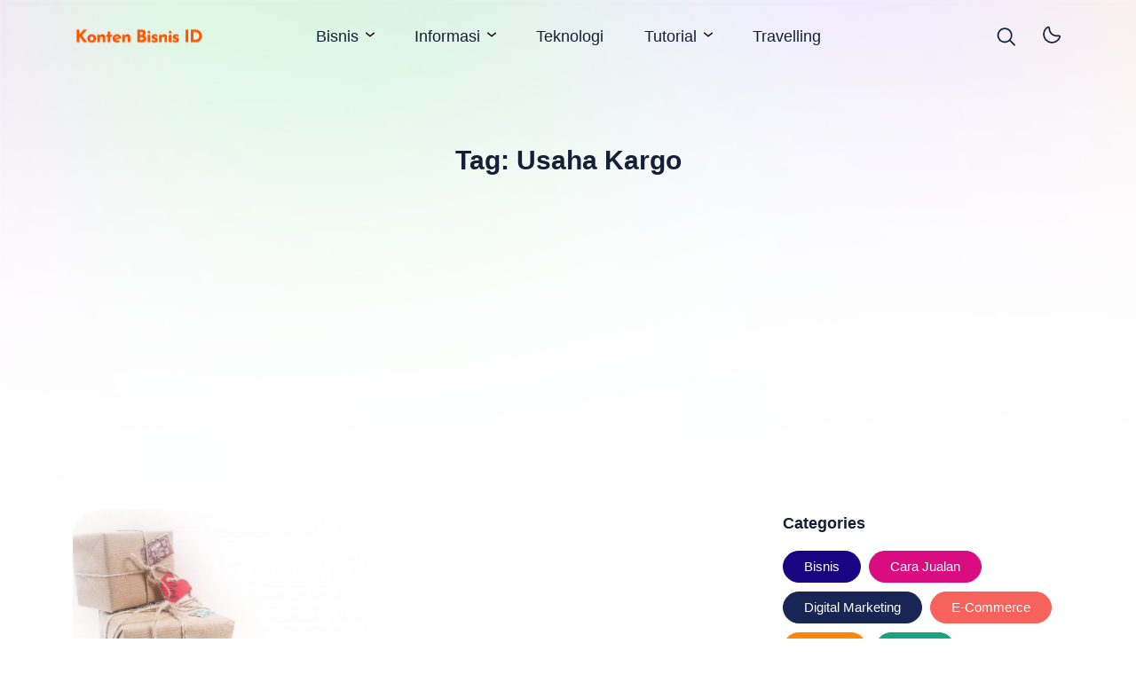

--- FILE ---
content_type: text/html; charset=UTF-8
request_url: https://kontenbisnis.id/tag/usaha-kargo/
body_size: 15854
content:
<!doctype html>
<html lang="en-US" prefix="og: https://ogp.me/ns#">
<head>
	<meta charset="UTF-8">
    <meta name="viewport" content="width=device-width, initial-scale=1.0" />
    
    <meta name="theme-color" content="#ffffff" />
	<meta name="msapplication-navbutton-color" content="#ffffff">
	<meta name="apple-mobile-web-app-capable" content="yes">
	<meta name="apple-mobile-web-app-status-bar-style" content="#ffffff">

		<!-- connect to domain of font files -->
	<link rel="preconnect" href="https://fonts.gstatic.com" crossorigin>

	<!-- optionally increase loading priority -->
	<link rel="preload" as="style" href="https://fonts.googleapis.com/css2?family=Roboto:wght@300;400;500;700&display=swap">

	<!-- async CSS -->
	

	<!-- no-JS fallback -->
	<noscript>
	    <link rel="stylesheet" href="https://fonts.googleapis.com/css2?family=Roboto:wght@300;400;500;700&display=swap">
	</noscript>

  	
    

    
	

	
<!-- Search Engine Optimization by Rank Math PRO - https://rankmath.com/ -->
<title>Usaha Kargo | Konten Bisnis ID</title>
<meta name="robots" content="follow, noindex"/>
<meta property="og:locale" content="en_US" />
<meta property="og:type" content="article" />
<meta property="og:title" content="Usaha Kargo | Konten Bisnis ID" />
<meta property="og:url" content="https://kontenbisnis.id/tag/usaha-kargo/" />
<meta property="og:site_name" content="Konten Bisnis ID" />
<meta name="twitter:card" content="summary_large_image" />
<meta name="twitter:title" content="Usaha Kargo | Konten Bisnis ID" />
<meta name="twitter:label1" content="Posts" />
<meta name="twitter:data1" content="1" />
<script type="application/ld+json" class="rank-math-schema-pro">{"@context":"https://schema.org","@graph":[{"@type":"NewsMediaOrganization","@id":"https://kontenbisnis.id/#organization","name":"Konten Bisnis ID","url":"https://kontenbisnis.id","logo":{"@type":"ImageObject","@id":"https://kontenbisnis.id/#logo","url":"http://kontenbisnis.id/wp-content/uploads/2022/10/cropped-Untitled-1.png","contentUrl":"http://kontenbisnis.id/wp-content/uploads/2022/10/cropped-Untitled-1.png","caption":"Konten Bisnis ID","inLanguage":"en-US","width":"300","height":"67"},"legalName":"Konten Bisnis ID"},{"@type":"WebSite","@id":"https://kontenbisnis.id/#website","url":"https://kontenbisnis.id","name":"Konten Bisnis ID","alternateName":"Konten Bisnis ID","publisher":{"@id":"https://kontenbisnis.id/#organization"},"inLanguage":"en-US"},{"@type":"BreadcrumbList","@id":"https://kontenbisnis.id/tag/usaha-kargo/#breadcrumb","itemListElement":[{"@type":"ListItem","position":"1","item":{"@id":"https://kontenbisnis.id","name":"Beranda"}},{"@type":"ListItem","position":"2","item":{"@id":"https://kontenbisnis.id/tag/usaha-kargo/","name":"Usaha Kargo"}}]},{"@type":"CollectionPage","@id":"https://kontenbisnis.id/tag/usaha-kargo/#webpage","url":"https://kontenbisnis.id/tag/usaha-kargo/","name":"Usaha Kargo | Konten Bisnis ID","isPartOf":{"@id":"https://kontenbisnis.id/#website"},"inLanguage":"en-US","breadcrumb":{"@id":"https://kontenbisnis.id/tag/usaha-kargo/#breadcrumb"}}]}</script>
<!-- /Rank Math WordPress SEO plugin -->

<link rel='dns-prefetch' href='//cdn.jsdelivr.net' />
<link rel='dns-prefetch' href='//pagead2.googlesyndication.com' />
<!-- kontenbisnis.id is managing ads with Advanced Ads 2.0.16 – https://wpadvancedads.com/ -->
		
<link data-optimized="2" rel="stylesheet" href="https://kontenbisnis.id/wp-content/litespeed/css/9405e21f4b5c920b6d8236f59e55aa3c.css?ver=ff9bc" />









<script src="https://kontenbisnis.id/wp-includes/js/jquery/jquery.min.js" id="jquery-core-js"></script>





		
				
		
		<script  async src="https://pagead2.googlesyndication.com/pagead/js/adsbygoogle.js?client=ca-pub-8949635562820930" crossorigin="anonymous"></script>
<link rel="icon" href="https://kontenbisnis.id/wp-content/uploads/2021/06/cropped-online-marketing-5722882_1920-32x32.jpg" sizes="32x32" />
<link rel="icon" href="https://kontenbisnis.id/wp-content/uploads/2021/06/cropped-online-marketing-5722882_1920-192x192.jpg" sizes="192x192" />
<link rel="apple-touch-icon" href="https://kontenbisnis.id/wp-content/uploads/2021/06/cropped-online-marketing-5722882_1920-180x180.jpg" />
<meta name="msapplication-TileImage" content="https://kontenbisnis.id/wp-content/uploads/2021/06/cropped-online-marketing-5722882_1920-270x270.jpg" />
	<!-- Google tag (gtag.js) -->
<script async src="https://www.googletagmanager.com/gtag/js?id=G-BLD81B5M7Y"></script>
<script>
  window.dataLayer = window.dataLayer || [];
  function gtag(){dataLayer.push(arguments);}
  gtag('js', new Date());

  gtag('config', 'G-BLD81B5M7Y');
</script>



</head>

<body class="archive tag tag-usaha-kargo tag-124 wp-custom-logo wp-theme-bello-master wp-child-theme-bello-child aa-prefix-warta-">
	
  	<nav class="navbar navbar-expand-lg navbar-light fixed-top ">
	  <div class="container">

	  	<div class="d-flex d-tablet" style="min-width: calc(300px / 2);">
	  		<button class="navbar-toggler hamburger-menu" type="button">
		      <span class="navbar-toggler-icon"><span>Menu</span></span>
		    </button>
	  	</div>
	    
	    <a href="https://kontenbisnis.id/" class="navbar-brand me-0 d-desktop-tablet"><img data-src="https://kontenbisnis.id/wp-content/uploads/2022/10/cropped-Untitled-1.png" alt="Konten Bisnis ID" style="--smush-placeholder-width: 300px; --smush-placeholder-aspect-ratio: 300/67;width: calc(300px / 2);height: auto;" src="[data-uri]" class="lazyload"></a><a href="https://kontenbisnis.id/" class="navbar-brand me-0 d-desktop-tablet logo-white"><img data-src="http://kontenbisnis.id/wp-content/uploads/2022/10/Untitled-1.png" alt="Konten Bisnis ID" style="width: calc(300px / 2);height: auto;" src="[data-uri]" class="lazyload"></a><a href="https://kontenbisnis.id/" class="navbar-brand me-0 d-mobile"><img data-src="http://kontenbisnis.id/wp-content/uploads/2022/10/Untitled-1.png" alt="Konten Bisnis ID" style="width: calc(300px / 2);height: auto;" src="[data-uri]" class="lazyload"></a><a href="https://kontenbisnis.id/" class="navbar-brand me-0 d-mobile logo-white"><img data-src="http://kontenbisnis.id/wp-content/uploads/2022/10/Untitled-1.png" alt="Konten Bisnis ID" style="width: calc(300px / 2);height: auto;" src="[data-uri]" class="lazyload"></a>
	    	    <span class="c-dark-mode d-mobile pointer">
          <svg width="21" height="21" viewBox="0 0 21 21" fill="none" xmlns="http://www.w3.org/2000/svg">
<g clip-path="url(#clip0_801_234)">
<path d="M20.1545 9.46896H16.7052C16.6394 9.00317 16.5176 8.54701 16.3426 8.11037L19.3243 6.38234C19.424 6.32871 19.5119 6.25562 19.5828 6.1674C19.6536 6.07918 19.7061 5.97763 19.737 5.86876C19.7679 5.7599 19.7766 5.64594 19.7627 5.53363C19.7487 5.42133 19.7124 5.31297 19.6558 5.21498C19.5991 5.11698 19.5234 5.03136 19.4331 4.96317C19.3428 4.89498 19.2397 4.84561 19.13 4.818C19.0202 4.7904 18.906 4.7851 18.7942 4.80244C18.6824 4.81977 18.5752 4.85938 18.4789 4.91892L15.4946 6.64949C15.2093 6.2891 14.8834 5.96287 14.5232 5.67726L16.2529 2.6921C16.3571 2.49854 16.3818 2.27203 16.3218 2.06058C16.2617 1.84913 16.1217 1.66938 15.9314 1.55943C15.7411 1.44947 15.5154 1.41797 15.3022 1.4716C15.0891 1.52522 14.9052 1.65976 14.7895 1.84668L13.059 4.82677C12.6224 4.65154 12.1662 4.52976 11.7004 4.46409V1.01479C11.7004 0.790571 11.6113 0.575536 11.4528 0.416989C11.2942 0.258443 11.0792 0.169373 10.855 0.169373C10.6307 0.169373 10.4157 0.258443 10.2572 0.416989C10.0986 0.575536 10.0095 0.790571 10.0095 1.01479V4.46409C9.54372 4.52976 9.08754 4.65154 8.65096 4.82677L6.92293 1.84499C6.80729 1.65807 6.62339 1.52353 6.41023 1.46991C6.19707 1.41628 5.9714 1.44778 5.78107 1.55774C5.59075 1.66769 5.45073 1.84744 5.3907 2.05889C5.33067 2.27034 5.35535 2.49685 5.45951 2.69041L7.18923 5.67726C6.82909 5.96287 6.50314 6.2891 6.21785 6.64949L3.23353 4.91892C3.13729 4.85938 3.03008 4.81977 2.91824 4.80244C2.80641 4.7851 2.69224 4.7904 2.58249 4.818C2.47274 4.84561 2.36965 4.89498 2.27933 4.96317C2.18902 5.03136 2.11331 5.11698 2.0567 5.21498C2.00009 5.31297 1.96373 5.42133 1.94978 5.53363C1.93582 5.64594 1.94456 5.7599 1.97546 5.86876C2.00637 5.97763 2.05882 6.07918 2.1297 6.1674C2.20059 6.25562 2.28846 6.32871 2.38811 6.38234L5.36736 8.11037C5.19232 8.54701 5.07054 9.00317 5.00468 9.46896H1.55538C1.33116 9.46896 1.11612 9.55803 0.957578 9.71657C0.799031 9.87512 0.709961 10.0902 0.709961 10.3144C0.709961 10.5386 0.799031 10.7536 0.957578 10.9122C1.11612 11.0707 1.33116 11.1598 1.55538 11.1598H5.00468C5.07054 11.6256 5.19232 12.0817 5.36736 12.5184L2.38558 14.2464C2.28592 14.3 2.19805 14.3731 2.12717 14.4613C2.05628 14.5496 2.00383 14.6511 1.97293 14.76C1.94202 14.8688 1.93329 14.9828 1.94724 15.0951C1.96119 15.2074 1.99755 15.3158 2.05416 15.4138C2.11077 15.5118 2.18648 15.5974 2.2768 15.6656C2.36712 15.7338 2.4702 15.7831 2.57995 15.8107C2.6897 15.8384 2.80388 15.8436 2.91571 15.8263C3.02754 15.809 3.13475 15.7694 3.23099 15.7098L6.21531 13.9793C6.50061 14.3396 6.82656 14.6659 7.1867 14.9515L5.45951 17.9367C5.35535 18.1302 5.33067 18.3567 5.3907 18.5682C5.45073 18.7796 5.59075 18.9594 5.78107 19.0693C5.9714 19.1793 6.19707 19.2108 6.41023 19.1572C6.62339 19.1035 6.80729 18.969 6.92293 18.7821L8.65096 15.8003C9.08759 15.9757 9.54372 16.0981 10.0095 16.1647V19.614C10.0095 19.8382 10.0986 20.0532 10.2572 20.2118C10.4157 20.3703 10.6307 20.4594 10.855 20.4594C11.0792 20.4594 11.2942 20.3703 11.4528 20.2118C11.6113 20.0532 11.7004 19.8382 11.7004 19.614V16.1647C12.1661 16.0986 12.6223 15.9768 13.059 15.802L14.787 18.7838C14.9026 18.9707 15.0865 19.1052 15.2997 19.1588C15.5129 19.2125 15.7385 19.181 15.9288 19.071C16.1192 18.9611 16.2592 18.7813 16.3192 18.5699C16.3793 18.3584 16.3546 18.1319 16.2504 17.9383L14.5207 14.9532C14.8808 14.6676 15.2068 14.3413 15.4921 13.9809L18.4764 15.7115C18.5726 15.7711 18.6798 15.8107 18.7917 15.828C18.9035 15.8453 19.0177 15.84 19.1274 15.8124C19.2372 15.7848 19.3403 15.7355 19.4306 15.6673C19.5209 15.5991 19.5966 15.5135 19.6532 15.4155C19.7098 15.3175 19.7462 15.2091 19.7601 15.0968C19.7741 14.9845 19.7654 14.8705 19.7345 14.7617C19.7036 14.6528 19.6511 14.5513 19.5802 14.463C19.5093 14.3748 19.4215 14.3017 19.3218 14.2481L16.34 12.5201C16.5161 12.083 16.6387 11.6263 16.7052 11.1598H20.1545C20.3788 11.1598 20.5938 11.0707 20.7523 10.9122C20.9109 10.7536 21 10.5386 21 10.3144C21 10.0902 20.9109 9.87512 20.7523 9.71657C20.5938 9.55803 20.3788 9.46896 20.1545 9.46896ZM10.855 14.5415C5.26845 14.3639 5.27014 6.26398 10.855 6.08729C16.4415 6.26483 16.4398 14.3648 10.855 14.5415Z" fill="#161F38"/>
</g>
<defs>
<clipPath id="clip0_801_234">
<rect width="20.29" height="20.29" fill="white" transform="translate(0.709961 0.169373)"/>
</clipPath>
</defs>
</svg>
          <svg width="29" height="29" viewBox="0 0 29 29" fill="none" xmlns="http://www.w3.org/2000/svg">
<g clip-path="url(#clip0_801_232)">
<path d="M23.8847 19.4429C22.9288 20.4939 21.7631 21.3328 20.4629 21.9055C19.1627 22.4781 17.7569 22.7718 16.3362 22.7675C14.9097 22.7678 13.4995 22.4647 12.1991 21.8784C10.8988 21.292 9.73793 20.4358 8.79368 19.3667C7.33005 17.6962 6.44869 15.5955 6.2823 13.3808C6.1159 11.1661 6.67347 8.9573 7.87107 7.08692C8.66089 5.89199 9.67567 4.86215 10.8588 4.05479C11.1734 3.84775 11.5377 3.72855 11.9138 3.70952C12.29 3.69048 12.6644 3.77231 12.9983 3.94653C13.3322 4.12074 13.6135 4.38102 13.8131 4.70043C14.0127 5.01984 14.1232 5.38678 14.1334 5.76327C14.1489 10.985 18.4283 14.419 23.6106 13.4484C23.983 13.3852 24.3655 13.423 24.7184 13.5578C25.0713 13.6926 25.3816 13.9196 25.617 14.215C25.8524 14.5104 26.0043 14.8635 26.057 15.2375C26.1096 15.6116 26.0611 15.9929 25.9164 16.3419C25.4076 17.4766 24.7218 18.5233 23.8847 19.4429V19.4429ZM10.1593 6.8912C9.8393 7.24182 9.54719 7.61686 9.28558 8.01293C8.28817 9.56985 7.82347 11.4086 7.96143 13.2525C8.0994 15.0964 8.83257 16.8455 10.0506 18.2367C10.8381 19.13 11.8068 19.8456 12.8922 20.3357C13.9776 20.8258 15.1549 21.0793 16.3459 21.0793C18.0599 21.0527 19.7293 20.5292 21.1517 19.5724C22.574 18.6156 23.6881 17.2666 24.3588 15.6891C24.3864 15.6198 24.3951 15.5445 24.3842 15.4708C24.3733 15.3971 24.3431 15.3276 24.2967 15.2693C24.2503 15.211 24.1892 15.1661 24.1198 15.139C24.0504 15.1119 23.9751 15.1036 23.9015 15.115C17.729 16.2805 12.4495 12.0238 12.4422 5.79081C12.4414 5.71864 12.4205 5.64813 12.3818 5.58719C12.3432 5.52625 12.2883 5.4773 12.2233 5.44584C12.1571 5.40945 12.0822 5.39185 12.0067 5.39496C11.9312 5.39806 11.858 5.42175 11.795 5.46346C11.1942 5.87169 10.645 6.35109 10.1593 6.8912V6.8912Z" fill="#161F38"/>
</g>
<defs>
<clipPath id="clip0_801_232">
<rect width="20.29" height="20.29" fill="white" transform="translate(0.338806 15.1898) rotate(-47.7556)"/>
</clipPath>
</defs>
</svg>
        </span>
    		      <div class="d-flex justify-content-end d-tablet" style="min-width: calc(300px / 2);">
	        <span class="search pointer" data-bs-toggle="modal" data-bs-target="#searchpop">
	          <svg width="21" height="21" viewBox="0 0 21 21" fill="none" xmlns="http://www.w3.org/2000/svg">
<g clip-path="url(#clip0_569_232)">
<path d="M20.7523 19.2019L15.706 14.1556C17.0812 12.4737 17.7573 10.3276 17.5945 8.16118C17.4317 5.99477 16.4425 3.9738 14.8315 2.5163C13.2204 1.05879 11.1108 0.276257 8.93897 0.33056C6.76713 0.384862 4.69925 1.27185 3.16306 2.80804C1.62686 4.34424 0.739873 6.41212 0.685571 8.58396C0.631268 10.7558 1.4138 12.8654 2.87131 14.4765C4.32882 16.0875 6.34979 17.0767 8.51619 17.2395C10.6826 17.4023 12.8287 16.7262 14.5106 15.351L19.5569 20.3973C19.7163 20.5513 19.9299 20.6365 20.1515 20.6346C20.3732 20.6326 20.5852 20.5437 20.742 20.387C20.8987 20.2302 20.9876 20.0182 20.9896 19.7965C20.9915 19.5749 20.9063 19.3613 20.7523 19.2019ZM9.16415 15.5725C7.82649 15.5725 6.51887 15.1758 5.40664 14.4326C4.29442 13.6895 3.42755 12.6332 2.91564 11.3974C2.40374 10.1615 2.26981 8.80164 2.53077 7.48968C2.79174 6.17772 3.43588 4.97261 4.38175 4.02674C5.32762 3.08087 6.53273 2.43673 7.84469 2.17576C9.15665 1.9148 10.5165 2.04873 11.7524 2.56063C12.9882 3.07253 14.0445 3.93941 14.7877 5.05163C15.5308 6.16386 15.9275 7.47148 15.9275 8.80914C15.9255 10.6023 15.2123 12.3214 13.9443 13.5893C12.6764 14.8573 10.9573 15.5705 9.16415 15.5725Z" fill="#161F38"/>
</g>
<defs>
<clipPath id="clip0_569_232">
<rect width="20.29" height="20.29" fill="white" transform="translate(0.709961 0.35498)"/>
</clipPath>
</defs>
</svg>
	        </span>
	        	        <span class="c-dark-mode pointer">
	          <svg width="21" height="21" viewBox="0 0 21 21" fill="none" xmlns="http://www.w3.org/2000/svg">
<g clip-path="url(#clip0_801_234)">
<path d="M20.1545 9.46896H16.7052C16.6394 9.00317 16.5176 8.54701 16.3426 8.11037L19.3243 6.38234C19.424 6.32871 19.5119 6.25562 19.5828 6.1674C19.6536 6.07918 19.7061 5.97763 19.737 5.86876C19.7679 5.7599 19.7766 5.64594 19.7627 5.53363C19.7487 5.42133 19.7124 5.31297 19.6558 5.21498C19.5991 5.11698 19.5234 5.03136 19.4331 4.96317C19.3428 4.89498 19.2397 4.84561 19.13 4.818C19.0202 4.7904 18.906 4.7851 18.7942 4.80244C18.6824 4.81977 18.5752 4.85938 18.4789 4.91892L15.4946 6.64949C15.2093 6.2891 14.8834 5.96287 14.5232 5.67726L16.2529 2.6921C16.3571 2.49854 16.3818 2.27203 16.3218 2.06058C16.2617 1.84913 16.1217 1.66938 15.9314 1.55943C15.7411 1.44947 15.5154 1.41797 15.3022 1.4716C15.0891 1.52522 14.9052 1.65976 14.7895 1.84668L13.059 4.82677C12.6224 4.65154 12.1662 4.52976 11.7004 4.46409V1.01479C11.7004 0.790571 11.6113 0.575536 11.4528 0.416989C11.2942 0.258443 11.0792 0.169373 10.855 0.169373C10.6307 0.169373 10.4157 0.258443 10.2572 0.416989C10.0986 0.575536 10.0095 0.790571 10.0095 1.01479V4.46409C9.54372 4.52976 9.08754 4.65154 8.65096 4.82677L6.92293 1.84499C6.80729 1.65807 6.62339 1.52353 6.41023 1.46991C6.19707 1.41628 5.9714 1.44778 5.78107 1.55774C5.59075 1.66769 5.45073 1.84744 5.3907 2.05889C5.33067 2.27034 5.35535 2.49685 5.45951 2.69041L7.18923 5.67726C6.82909 5.96287 6.50314 6.2891 6.21785 6.64949L3.23353 4.91892C3.13729 4.85938 3.03008 4.81977 2.91824 4.80244C2.80641 4.7851 2.69224 4.7904 2.58249 4.818C2.47274 4.84561 2.36965 4.89498 2.27933 4.96317C2.18902 5.03136 2.11331 5.11698 2.0567 5.21498C2.00009 5.31297 1.96373 5.42133 1.94978 5.53363C1.93582 5.64594 1.94456 5.7599 1.97546 5.86876C2.00637 5.97763 2.05882 6.07918 2.1297 6.1674C2.20059 6.25562 2.28846 6.32871 2.38811 6.38234L5.36736 8.11037C5.19232 8.54701 5.07054 9.00317 5.00468 9.46896H1.55538C1.33116 9.46896 1.11612 9.55803 0.957578 9.71657C0.799031 9.87512 0.709961 10.0902 0.709961 10.3144C0.709961 10.5386 0.799031 10.7536 0.957578 10.9122C1.11612 11.0707 1.33116 11.1598 1.55538 11.1598H5.00468C5.07054 11.6256 5.19232 12.0817 5.36736 12.5184L2.38558 14.2464C2.28592 14.3 2.19805 14.3731 2.12717 14.4613C2.05628 14.5496 2.00383 14.6511 1.97293 14.76C1.94202 14.8688 1.93329 14.9828 1.94724 15.0951C1.96119 15.2074 1.99755 15.3158 2.05416 15.4138C2.11077 15.5118 2.18648 15.5974 2.2768 15.6656C2.36712 15.7338 2.4702 15.7831 2.57995 15.8107C2.6897 15.8384 2.80388 15.8436 2.91571 15.8263C3.02754 15.809 3.13475 15.7694 3.23099 15.7098L6.21531 13.9793C6.50061 14.3396 6.82656 14.6659 7.1867 14.9515L5.45951 17.9367C5.35535 18.1302 5.33067 18.3567 5.3907 18.5682C5.45073 18.7796 5.59075 18.9594 5.78107 19.0693C5.9714 19.1793 6.19707 19.2108 6.41023 19.1572C6.62339 19.1035 6.80729 18.969 6.92293 18.7821L8.65096 15.8003C9.08759 15.9757 9.54372 16.0981 10.0095 16.1647V19.614C10.0095 19.8382 10.0986 20.0532 10.2572 20.2118C10.4157 20.3703 10.6307 20.4594 10.855 20.4594C11.0792 20.4594 11.2942 20.3703 11.4528 20.2118C11.6113 20.0532 11.7004 19.8382 11.7004 19.614V16.1647C12.1661 16.0986 12.6223 15.9768 13.059 15.802L14.787 18.7838C14.9026 18.9707 15.0865 19.1052 15.2997 19.1588C15.5129 19.2125 15.7385 19.181 15.9288 19.071C16.1192 18.9611 16.2592 18.7813 16.3192 18.5699C16.3793 18.3584 16.3546 18.1319 16.2504 17.9383L14.5207 14.9532C14.8808 14.6676 15.2068 14.3413 15.4921 13.9809L18.4764 15.7115C18.5726 15.7711 18.6798 15.8107 18.7917 15.828C18.9035 15.8453 19.0177 15.84 19.1274 15.8124C19.2372 15.7848 19.3403 15.7355 19.4306 15.6673C19.5209 15.5991 19.5966 15.5135 19.6532 15.4155C19.7098 15.3175 19.7462 15.2091 19.7601 15.0968C19.7741 14.9845 19.7654 14.8705 19.7345 14.7617C19.7036 14.6528 19.6511 14.5513 19.5802 14.463C19.5093 14.3748 19.4215 14.3017 19.3218 14.2481L16.34 12.5201C16.5161 12.083 16.6387 11.6263 16.7052 11.1598H20.1545C20.3788 11.1598 20.5938 11.0707 20.7523 10.9122C20.9109 10.7536 21 10.5386 21 10.3144C21 10.0902 20.9109 9.87512 20.7523 9.71657C20.5938 9.55803 20.3788 9.46896 20.1545 9.46896ZM10.855 14.5415C5.26845 14.3639 5.27014 6.26398 10.855 6.08729C16.4415 6.26483 16.4398 14.3648 10.855 14.5415Z" fill="#161F38"/>
</g>
<defs>
<clipPath id="clip0_801_234">
<rect width="20.29" height="20.29" fill="white" transform="translate(0.709961 0.169373)"/>
</clipPath>
</defs>
</svg>
	          <svg width="29" height="29" viewBox="0 0 29 29" fill="none" xmlns="http://www.w3.org/2000/svg">
<g clip-path="url(#clip0_801_232)">
<path d="M23.8847 19.4429C22.9288 20.4939 21.7631 21.3328 20.4629 21.9055C19.1627 22.4781 17.7569 22.7718 16.3362 22.7675C14.9097 22.7678 13.4995 22.4647 12.1991 21.8784C10.8988 21.292 9.73793 20.4358 8.79368 19.3667C7.33005 17.6962 6.44869 15.5955 6.2823 13.3808C6.1159 11.1661 6.67347 8.9573 7.87107 7.08692C8.66089 5.89199 9.67567 4.86215 10.8588 4.05479C11.1734 3.84775 11.5377 3.72855 11.9138 3.70952C12.29 3.69048 12.6644 3.77231 12.9983 3.94653C13.3322 4.12074 13.6135 4.38102 13.8131 4.70043C14.0127 5.01984 14.1232 5.38678 14.1334 5.76327C14.1489 10.985 18.4283 14.419 23.6106 13.4484C23.983 13.3852 24.3655 13.423 24.7184 13.5578C25.0713 13.6926 25.3816 13.9196 25.617 14.215C25.8524 14.5104 26.0043 14.8635 26.057 15.2375C26.1096 15.6116 26.0611 15.9929 25.9164 16.3419C25.4076 17.4766 24.7218 18.5233 23.8847 19.4429V19.4429ZM10.1593 6.8912C9.8393 7.24182 9.54719 7.61686 9.28558 8.01293C8.28817 9.56985 7.82347 11.4086 7.96143 13.2525C8.0994 15.0964 8.83257 16.8455 10.0506 18.2367C10.8381 19.13 11.8068 19.8456 12.8922 20.3357C13.9776 20.8258 15.1549 21.0793 16.3459 21.0793C18.0599 21.0527 19.7293 20.5292 21.1517 19.5724C22.574 18.6156 23.6881 17.2666 24.3588 15.6891C24.3864 15.6198 24.3951 15.5445 24.3842 15.4708C24.3733 15.3971 24.3431 15.3276 24.2967 15.2693C24.2503 15.211 24.1892 15.1661 24.1198 15.139C24.0504 15.1119 23.9751 15.1036 23.9015 15.115C17.729 16.2805 12.4495 12.0238 12.4422 5.79081C12.4414 5.71864 12.4205 5.64813 12.3818 5.58719C12.3432 5.52625 12.2883 5.4773 12.2233 5.44584C12.1571 5.40945 12.0822 5.39185 12.0067 5.39496C11.9312 5.39806 11.858 5.42175 11.795 5.46346C11.1942 5.87169 10.645 6.35109 10.1593 6.8912V6.8912Z" fill="#161F38"/>
</g>
<defs>
<clipPath id="clip0_801_232">
<rect width="20.29" height="20.29" fill="white" transform="translate(0.338806 15.1898) rotate(-47.7556)"/>
</clipPath>
</defs>
</svg>
	        </span>
	        	      </div>

	    <div class="collapse navbar-collapse justify-content-end" id="navbarTogglerDemo03">
	      <!-- Start Mainmanu Nav -->
	      <ul id="menu-top" class="navbar-nav mx-auto mb-2 mb-lg-0"><li id="menu-item-11686" class="menu-item menu-item-type-taxonomy menu-item-object-category menu-item-has-children menu-item-11686 nav-item"><a href="https://kontenbisnis.id/bisnis/">Bisnis</a>
<ul/ class="dropdown-menu" />
	<li id="menu-item-11687" class="menu-item menu-item-type-taxonomy menu-item-object-category menu-item-11687 nav-item"><a href="https://kontenbisnis.id/cara-jualan/">Cara Jualan</a></li>
	<li id="menu-item-11688" class="menu-item menu-item-type-taxonomy menu-item-object-category menu-item-11688 nav-item"><a href="https://kontenbisnis.id/digital-marketing/">Digital Marketing</a></li>
	<li id="menu-item-11689" class="menu-item menu-item-type-taxonomy menu-item-object-category menu-item-11689 nav-item"><a href="https://kontenbisnis.id/e-commerce/">E-Commerce</a></li>
	<li id="menu-item-11690" class="menu-item menu-item-type-taxonomy menu-item-object-category menu-item-11690 nav-item"><a href="https://kontenbisnis.id/ekspor/">Ekspor</a></li>
	<li id="menu-item-11695" class="menu-item menu-item-type-taxonomy menu-item-object-category menu-item-11695 nav-item"><a href="https://kontenbisnis.id/investasi/">Investasi</a></li>
</ul>
</li>
<li id="menu-item-11692" class="menu-item menu-item-type-taxonomy menu-item-object-category menu-item-has-children menu-item-11692 nav-item"><a href="https://kontenbisnis.id/informasi/">Informasi</a>
<ul/ class="dropdown-menu" />
	<li id="menu-item-11691" class="menu-item menu-item-type-taxonomy menu-item-object-category menu-item-11691 nav-item"><a href="https://kontenbisnis.id/health/">Health</a></li>
	<li id="menu-item-11693" class="menu-item menu-item-type-taxonomy menu-item-object-category menu-item-11693 nav-item"><a href="https://kontenbisnis.id/inspirasi/">Inspirasi</a></li>
	<li id="menu-item-11694" class="menu-item menu-item-type-taxonomy menu-item-object-category menu-item-11694 nav-item"><a href="https://kontenbisnis.id/inspirator/">Inspirator</a></li>
	<li id="menu-item-11703" class="menu-item menu-item-type-taxonomy menu-item-object-category menu-item-11703 nav-item"><a href="https://kontenbisnis.id/viral/">Viral</a></li>
</ul>
</li>
<li id="menu-item-11699" class="menu-item menu-item-type-taxonomy menu-item-object-category menu-item-11699 nav-item"><a href="https://kontenbisnis.id/teknologi/">Teknologi</a></li>
<li id="menu-item-11702" class="menu-item menu-item-type-taxonomy menu-item-object-category menu-item-has-children menu-item-11702 nav-item"><a href="https://kontenbisnis.id/tutorial/">Tutorial</a>
<ul/ class="dropdown-menu" />
	<li id="menu-item-11700" class="menu-item menu-item-type-taxonomy menu-item-object-category menu-item-11700 nav-item"><a href="https://kontenbisnis.id/tips-trik/">Tips &amp; Trik</a></li>
</ul>
</li>
<li id="menu-item-11701" class="menu-item menu-item-type-taxonomy menu-item-object-category menu-item-11701 nav-item"><a href="https://kontenbisnis.id/travelling/">Travelling</a></li>
</ul>	      <!-- End Mainmanu Nav -->
	      <div class="d-flex justify-content-end align-items-center" style="min-width: calc(300px / 2);">
	        <span class="search pointer" data-bs-toggle="modal" data-bs-target="#searchpop">
	          <svg width="21" height="21" viewBox="0 0 21 21" fill="none" xmlns="http://www.w3.org/2000/svg">
<g clip-path="url(#clip0_569_232)">
<path d="M20.7523 19.2019L15.706 14.1556C17.0812 12.4737 17.7573 10.3276 17.5945 8.16118C17.4317 5.99477 16.4425 3.9738 14.8315 2.5163C13.2204 1.05879 11.1108 0.276257 8.93897 0.33056C6.76713 0.384862 4.69925 1.27185 3.16306 2.80804C1.62686 4.34424 0.739873 6.41212 0.685571 8.58396C0.631268 10.7558 1.4138 12.8654 2.87131 14.4765C4.32882 16.0875 6.34979 17.0767 8.51619 17.2395C10.6826 17.4023 12.8287 16.7262 14.5106 15.351L19.5569 20.3973C19.7163 20.5513 19.9299 20.6365 20.1515 20.6346C20.3732 20.6326 20.5852 20.5437 20.742 20.387C20.8987 20.2302 20.9876 20.0182 20.9896 19.7965C20.9915 19.5749 20.9063 19.3613 20.7523 19.2019ZM9.16415 15.5725C7.82649 15.5725 6.51887 15.1758 5.40664 14.4326C4.29442 13.6895 3.42755 12.6332 2.91564 11.3974C2.40374 10.1615 2.26981 8.80164 2.53077 7.48968C2.79174 6.17772 3.43588 4.97261 4.38175 4.02674C5.32762 3.08087 6.53273 2.43673 7.84469 2.17576C9.15665 1.9148 10.5165 2.04873 11.7524 2.56063C12.9882 3.07253 14.0445 3.93941 14.7877 5.05163C15.5308 6.16386 15.9275 7.47148 15.9275 8.80914C15.9255 10.6023 15.2123 12.3214 13.9443 13.5893C12.6764 14.8573 10.9573 15.5705 9.16415 15.5725Z" fill="#161F38"/>
</g>
<defs>
<clipPath id="clip0_569_232">
<rect width="20.29" height="20.29" fill="white" transform="translate(0.709961 0.35498)"/>
</clipPath>
</defs>
</svg>
	        </span>
	        	        <span class="c-dark-mode pointer">
	          <svg width="21" height="21" viewBox="0 0 21 21" fill="none" xmlns="http://www.w3.org/2000/svg">
<g clip-path="url(#clip0_801_234)">
<path d="M20.1545 9.46896H16.7052C16.6394 9.00317 16.5176 8.54701 16.3426 8.11037L19.3243 6.38234C19.424 6.32871 19.5119 6.25562 19.5828 6.1674C19.6536 6.07918 19.7061 5.97763 19.737 5.86876C19.7679 5.7599 19.7766 5.64594 19.7627 5.53363C19.7487 5.42133 19.7124 5.31297 19.6558 5.21498C19.5991 5.11698 19.5234 5.03136 19.4331 4.96317C19.3428 4.89498 19.2397 4.84561 19.13 4.818C19.0202 4.7904 18.906 4.7851 18.7942 4.80244C18.6824 4.81977 18.5752 4.85938 18.4789 4.91892L15.4946 6.64949C15.2093 6.2891 14.8834 5.96287 14.5232 5.67726L16.2529 2.6921C16.3571 2.49854 16.3818 2.27203 16.3218 2.06058C16.2617 1.84913 16.1217 1.66938 15.9314 1.55943C15.7411 1.44947 15.5154 1.41797 15.3022 1.4716C15.0891 1.52522 14.9052 1.65976 14.7895 1.84668L13.059 4.82677C12.6224 4.65154 12.1662 4.52976 11.7004 4.46409V1.01479C11.7004 0.790571 11.6113 0.575536 11.4528 0.416989C11.2942 0.258443 11.0792 0.169373 10.855 0.169373C10.6307 0.169373 10.4157 0.258443 10.2572 0.416989C10.0986 0.575536 10.0095 0.790571 10.0095 1.01479V4.46409C9.54372 4.52976 9.08754 4.65154 8.65096 4.82677L6.92293 1.84499C6.80729 1.65807 6.62339 1.52353 6.41023 1.46991C6.19707 1.41628 5.9714 1.44778 5.78107 1.55774C5.59075 1.66769 5.45073 1.84744 5.3907 2.05889C5.33067 2.27034 5.35535 2.49685 5.45951 2.69041L7.18923 5.67726C6.82909 5.96287 6.50314 6.2891 6.21785 6.64949L3.23353 4.91892C3.13729 4.85938 3.03008 4.81977 2.91824 4.80244C2.80641 4.7851 2.69224 4.7904 2.58249 4.818C2.47274 4.84561 2.36965 4.89498 2.27933 4.96317C2.18902 5.03136 2.11331 5.11698 2.0567 5.21498C2.00009 5.31297 1.96373 5.42133 1.94978 5.53363C1.93582 5.64594 1.94456 5.7599 1.97546 5.86876C2.00637 5.97763 2.05882 6.07918 2.1297 6.1674C2.20059 6.25562 2.28846 6.32871 2.38811 6.38234L5.36736 8.11037C5.19232 8.54701 5.07054 9.00317 5.00468 9.46896H1.55538C1.33116 9.46896 1.11612 9.55803 0.957578 9.71657C0.799031 9.87512 0.709961 10.0902 0.709961 10.3144C0.709961 10.5386 0.799031 10.7536 0.957578 10.9122C1.11612 11.0707 1.33116 11.1598 1.55538 11.1598H5.00468C5.07054 11.6256 5.19232 12.0817 5.36736 12.5184L2.38558 14.2464C2.28592 14.3 2.19805 14.3731 2.12717 14.4613C2.05628 14.5496 2.00383 14.6511 1.97293 14.76C1.94202 14.8688 1.93329 14.9828 1.94724 15.0951C1.96119 15.2074 1.99755 15.3158 2.05416 15.4138C2.11077 15.5118 2.18648 15.5974 2.2768 15.6656C2.36712 15.7338 2.4702 15.7831 2.57995 15.8107C2.6897 15.8384 2.80388 15.8436 2.91571 15.8263C3.02754 15.809 3.13475 15.7694 3.23099 15.7098L6.21531 13.9793C6.50061 14.3396 6.82656 14.6659 7.1867 14.9515L5.45951 17.9367C5.35535 18.1302 5.33067 18.3567 5.3907 18.5682C5.45073 18.7796 5.59075 18.9594 5.78107 19.0693C5.9714 19.1793 6.19707 19.2108 6.41023 19.1572C6.62339 19.1035 6.80729 18.969 6.92293 18.7821L8.65096 15.8003C9.08759 15.9757 9.54372 16.0981 10.0095 16.1647V19.614C10.0095 19.8382 10.0986 20.0532 10.2572 20.2118C10.4157 20.3703 10.6307 20.4594 10.855 20.4594C11.0792 20.4594 11.2942 20.3703 11.4528 20.2118C11.6113 20.0532 11.7004 19.8382 11.7004 19.614V16.1647C12.1661 16.0986 12.6223 15.9768 13.059 15.802L14.787 18.7838C14.9026 18.9707 15.0865 19.1052 15.2997 19.1588C15.5129 19.2125 15.7385 19.181 15.9288 19.071C16.1192 18.9611 16.2592 18.7813 16.3192 18.5699C16.3793 18.3584 16.3546 18.1319 16.2504 17.9383L14.5207 14.9532C14.8808 14.6676 15.2068 14.3413 15.4921 13.9809L18.4764 15.7115C18.5726 15.7711 18.6798 15.8107 18.7917 15.828C18.9035 15.8453 19.0177 15.84 19.1274 15.8124C19.2372 15.7848 19.3403 15.7355 19.4306 15.6673C19.5209 15.5991 19.5966 15.5135 19.6532 15.4155C19.7098 15.3175 19.7462 15.2091 19.7601 15.0968C19.7741 14.9845 19.7654 14.8705 19.7345 14.7617C19.7036 14.6528 19.6511 14.5513 19.5802 14.463C19.5093 14.3748 19.4215 14.3017 19.3218 14.2481L16.34 12.5201C16.5161 12.083 16.6387 11.6263 16.7052 11.1598H20.1545C20.3788 11.1598 20.5938 11.0707 20.7523 10.9122C20.9109 10.7536 21 10.5386 21 10.3144C21 10.0902 20.9109 9.87512 20.7523 9.71657C20.5938 9.55803 20.3788 9.46896 20.1545 9.46896ZM10.855 14.5415C5.26845 14.3639 5.27014 6.26398 10.855 6.08729C16.4415 6.26483 16.4398 14.3648 10.855 14.5415Z" fill="#161F38"/>
</g>
<defs>
<clipPath id="clip0_801_234">
<rect width="20.29" height="20.29" fill="white" transform="translate(0.709961 0.169373)"/>
</clipPath>
</defs>
</svg>
	          <svg width="29" height="29" viewBox="0 0 29 29" fill="none" xmlns="http://www.w3.org/2000/svg">
<g clip-path="url(#clip0_801_232)">
<path d="M23.8847 19.4429C22.9288 20.4939 21.7631 21.3328 20.4629 21.9055C19.1627 22.4781 17.7569 22.7718 16.3362 22.7675C14.9097 22.7678 13.4995 22.4647 12.1991 21.8784C10.8988 21.292 9.73793 20.4358 8.79368 19.3667C7.33005 17.6962 6.44869 15.5955 6.2823 13.3808C6.1159 11.1661 6.67347 8.9573 7.87107 7.08692C8.66089 5.89199 9.67567 4.86215 10.8588 4.05479C11.1734 3.84775 11.5377 3.72855 11.9138 3.70952C12.29 3.69048 12.6644 3.77231 12.9983 3.94653C13.3322 4.12074 13.6135 4.38102 13.8131 4.70043C14.0127 5.01984 14.1232 5.38678 14.1334 5.76327C14.1489 10.985 18.4283 14.419 23.6106 13.4484C23.983 13.3852 24.3655 13.423 24.7184 13.5578C25.0713 13.6926 25.3816 13.9196 25.617 14.215C25.8524 14.5104 26.0043 14.8635 26.057 15.2375C26.1096 15.6116 26.0611 15.9929 25.9164 16.3419C25.4076 17.4766 24.7218 18.5233 23.8847 19.4429V19.4429ZM10.1593 6.8912C9.8393 7.24182 9.54719 7.61686 9.28558 8.01293C8.28817 9.56985 7.82347 11.4086 7.96143 13.2525C8.0994 15.0964 8.83257 16.8455 10.0506 18.2367C10.8381 19.13 11.8068 19.8456 12.8922 20.3357C13.9776 20.8258 15.1549 21.0793 16.3459 21.0793C18.0599 21.0527 19.7293 20.5292 21.1517 19.5724C22.574 18.6156 23.6881 17.2666 24.3588 15.6891C24.3864 15.6198 24.3951 15.5445 24.3842 15.4708C24.3733 15.3971 24.3431 15.3276 24.2967 15.2693C24.2503 15.211 24.1892 15.1661 24.1198 15.139C24.0504 15.1119 23.9751 15.1036 23.9015 15.115C17.729 16.2805 12.4495 12.0238 12.4422 5.79081C12.4414 5.71864 12.4205 5.64813 12.3818 5.58719C12.3432 5.52625 12.2883 5.4773 12.2233 5.44584C12.1571 5.40945 12.0822 5.39185 12.0067 5.39496C11.9312 5.39806 11.858 5.42175 11.795 5.46346C11.1942 5.87169 10.645 6.35109 10.1593 6.8912V6.8912Z" fill="#161F38"/>
</g>
<defs>
<clipPath id="clip0_801_232">
<rect width="20.29" height="20.29" fill="white" transform="translate(0.338806 15.1898) rotate(-47.7556)"/>
</clipPath>
</defs>
</svg>
	        </span>
	        
	        
	      </div>
	    </div>
	  </div>
	</nav>

	<main class="">

<div class="title">
	<div class="container">

					<h1 class="fw-bold text-center text-capitalize">
	            Tag: Usaha Kargo	        </h1>

    		</div>

	
</div>

<!-- Post -->
<div class="container post-grid pt-5">
    <div class="row">
        <div class="col-md-8">
	          <div class="row disable-ad-m"  data-masonry='{"percentPosition": true }' >

    
        <div class="col-md-6 ">
        <div class="card border-0 mb-4 pb-2">

                    <div class="overflow-hidden rounded">
              <a href="https://kontenbisnis.id/keuntungan-usaha-kargo-tanpa-modal-dan-beberapa-pilihannya/" data-href="https://kontenbisnis.id/wp-content/uploads/2022/06/15.-usaha-kargo-tanpa-modal.jpg" data-srcset="https://kontenbisnis.id/wp-content/uploads/2022/06/15.-usaha-kargo-tanpa-modal.jpg 500w, https://kontenbisnis.id/wp-content/uploads/2022/06/15.-usaha-kargo-tanpa-modal.jpg 1000w, https://kontenbisnis.id/wp-content/uploads/2022/06/15.-usaha-kargo-tanpa-modal.jpg 1500w" class="overflow-hidden rounded pointer progressive replace">
                  <img data-src="https://kontenbisnis.id/wp-content/uploads/2022/06/15.-usaha-kargo-tanpa-modal.jpg.webp" class="card-img-top thumb rounded preview lazyload" alt="Keuntungan Usaha Kargo Tanpa Modal dan Beberapa Pilihannya" src="[data-uri]" style="--smush-placeholder-width: 1280px; --smush-placeholder-aspect-ratio: 1280/847;">
              </a>
          </div>
                    <div class="card-body px-0 pt-4">
                        <p class="category">
                                <a href="https://kontenbisnis.id/inspirasi/" class="btn btn-primary" style="background-color: #ee3b76;border-color: #ee3b76;">Inspirasi</a>
                            </p>
                        <h2 class="card-title">
                <a href="https://kontenbisnis.id/keuntungan-usaha-kargo-tanpa-modal-dan-beberapa-pilihannya/" class="text-black text-decoration-none">Keuntungan Usaha Kargo Tanpa Modal dan Beberapa Pilihannya</a>
            </h2>

                        <p class="card-text excerpt">
                Pengiriman barang merupakan salah satu peluang usaha yang mulai banyak dilirik. Usaha kargo tanpa modal menjadi pilihan sebagian orang untuk memulai bisnis ini.  Apalagi sekarang  orang-orang seakan lebih memilih untuk di rumah dan memanfaatkan berbagai platform belanja online. Tentu membuat banyak orang memanfaatkan jasa pengiriman barang. Meski begitu, tidak semua usaha kargo menyediakan mitra layanan [&hellip;]            </p>
            
                        <p class="card-text author d-flex">
                <a href="https://kontenbisnis.id/author/supriyadi/" class="text-black text-decoration-none" >
                    <svg width="20" height="20" viewBox="0 0 20 20" fill="none" xmlns="http://www.w3.org/2000/svg">
<circle cx="9.99999" cy="9.99999" r="5.29412" fill="white"/>
<path d="M16.6375 7.10082C16.6567 6.95582 16.6667 6.81082 16.6667 6.66666C16.6667 4.68416 14.8809 3.09332 12.8992 3.36249C12.3217 2.33499 11.2217 1.66666 10 1.66666C8.77835 1.66666 7.67835 2.33499 7.10085 3.36249C5.11502 3.09332 3.33335 4.68416 3.33335 6.66666C3.33335 6.81082 3.34335 6.95582 3.36252 7.10082C2.33502 7.67916 1.66669 8.77916 1.66669 9.99999C1.66669 11.2208 2.33502 12.3208 3.36252 12.8992C3.3433 13.0431 3.33355 13.1881 3.33335 13.3333C3.33335 15.3158 5.11502 16.9025 7.10085 16.6375C7.67835 17.665 8.77835 18.3333 10 18.3333C11.2217 18.3333 12.3217 17.665 12.8992 16.6375C14.8809 16.9025 16.6667 15.3158 16.6667 13.3333C16.6667 13.1892 16.6567 13.0442 16.6375 12.8992C17.665 12.3208 18.3334 11.2208 18.3334 9.99999C18.3334 8.77916 17.665 7.67916 16.6375 7.10082ZM9.12919 13.68L6.07335 10.585L7.26002 9.41499L9.14085 11.32L12.7467 7.74166L13.92 8.92499L9.12919 13.68V13.68Z" fill="#568AF5"/>
</svg>
<span>Sonya Ruri</span>
                </a>
            </p>
            
          </div>
        </div>
    </div>
    
</div>


        </div>

                <!-- Widget -->
                <div class="col-md-4 sidebar">
            <div class="sticky-top" >
                
<div class="custom-widget">
    <section id="bello_category_widget-4" class="widget widget_bello_category_widget"><div class="wid-title fw-bold pb-2 mb-2">Categories</div>
        <div class="widget category fadeonload">
                        <a href="https://kontenbisnis.id/bisnis/" class="btn btn-primary btn-md" style="background-color: #190482;border-color: #190482;">Bisnis </a>
                        <a href="https://kontenbisnis.id/cara-jualan/" class="btn btn-primary btn-md" style="background-color: #da0c81;border-color: #da0c81;">Cara Jualan </a>
                        <a href="https://kontenbisnis.id/digital-marketing/" class="btn btn-primary btn-md" style="background-color: #192655;border-color: #192655;">Digital Marketing </a>
                        <a href="https://kontenbisnis.id/e-commerce/" class="btn btn-primary btn-md" style="background-color: #f6635c;border-color: #f6635c;">E-Commerce </a>
                        <a href="https://kontenbisnis.id/ekspor/" class="btn btn-primary btn-md" style="background-color: #fd8807;border-color: #fd8807;">Ekspor </a>
                        <a href="https://kontenbisnis.id/health/" class="btn btn-primary btn-md" style="background-color: #18a384;border-color: #18a384;">Health </a>
                        <a href="https://kontenbisnis.id/informasi/" class="btn btn-primary btn-md" style="background-color: #009cff;border-color: #009cff;">Informasi </a>
                        <a href="https://kontenbisnis.id/inspirasi/" class="btn btn-primary btn-md" style="background-color: #ee3b76;border-color: #ee3b76;">Inspirasi </a>
                        <a href="https://kontenbisnis.id/inspirator/" class="btn btn-primary btn-md" style="background-color: #610c9f;border-color: #610c9f;">Inspirator </a>
                        <a href="https://kontenbisnis.id/investasi/" class="btn btn-primary btn-md" style="background-color: #edd568;border-color: #edd568;">Investasi </a>
                        <a href="https://kontenbisnis.id/konten-umum/" class="btn btn-primary btn-md" style="background-color: #c51605;border-color: #c51605;">Konten Umum </a>
                        <a href="https://kontenbisnis.id/lowongan-bni/" class="btn btn-primary btn-md" style="background-color: #cc0000;border-color: #cc0000;">Lowongan BNI </a>
                        <a href="https://kontenbisnis.id/lowongan-bri/" class="btn btn-primary btn-md" style="background-color: #cc0000;border-color: #cc0000;">Lowongan BRI </a>
                        <a href="https://kontenbisnis.id/lowongan-kai/" class="btn btn-primary btn-md" style="background-color: #cc0000;border-color: #cc0000;">Lowongan KAI </a>
                        <a href="https://kontenbisnis.id/produk-fisik/" class="btn btn-primary btn-md" style="background-color: ;border-color: ;">Produk Fisik </a>
                        <a href="https://kontenbisnis.id/review/" class="btn btn-primary btn-md" style="background-color: #ff5b22;border-color: #ff5b22;">Review </a>
                        <a href="https://kontenbisnis.id/teknologi/" class="btn btn-primary btn-md" style="background-color: #015fbf;border-color: #015fbf;">Teknologi </a>
                        <a href="https://kontenbisnis.id/tips-trik/" class="btn btn-primary btn-md" style="background-color: #940b92;border-color: #940b92;">Tips &amp; Trik </a>
                        <a href="https://kontenbisnis.id/travelling/" class="btn btn-primary btn-md" style="background-color: #1ba0e2;border-color: #1ba0e2;">Travelling </a>
                        <a href="https://kontenbisnis.id/tutorial/" class="btn btn-primary btn-md" style="background-color: #ffa825;border-color: #ffa825;">Tutorial </a>
                        <a href="https://kontenbisnis.id/viral/" class="btn btn-primary btn-md" style="background-color: #c22229;border-color: #c22229;">Viral </a>
                    </div>

    </section><section id="bello_popular_post_widget-3" class="widget widget_bello_popular_post_widget"><div class="wid-title fw-bold pb-2 mb-2">Paling Populer</div>
		<div class="widget post">

		    
		    		    <div class="card border-0 mb-3 fadeonload ">
		      <div class="row g-0">
		      			        <div class="col-md-4">
		          <div class="overflow-hidden rounded-md">
		              <a href="https://kontenbisnis.id/tampilan-akun-instagram-yang-dinonaktifkan/" data-href="https://kontenbisnis.id/wp-content/uploads/2023/03/Tampilan-Akun-Instagram-Yang-Dinonaktifkan.jpg" data-srcset="https://kontenbisnis.id/wp-content/uploads/2023/03/Tampilan-Akun-Instagram-Yang-Dinonaktifkan.jpg 500w, https://kontenbisnis.id/wp-content/uploads/2023/03/Tampilan-Akun-Instagram-Yang-Dinonaktifkan.jpg 1000w, https://kontenbisnis.id/wp-content/uploads/2023/03/Tampilan-Akun-Instagram-Yang-Dinonaktifkan.jpg 1500w" class="d-block overflow-hidden rounded-md pointer progressive replace">
		                  <img data-src="https://kontenbisnis.id/wp-content/uploads/2023/03/Tampilan-Akun-Instagram-Yang-Dinonaktifkan.jpg" class="img-fluid rounded-md preview lazyload" alt="Wajib Tahu, 6 Ciri Tampilan Akun Instagram Yang Dinonaktifkan" src="[data-uri]" style="--smush-placeholder-width: 1920px; --smush-placeholder-aspect-ratio: 1920/1078;">
		              </a>
		          </div>
		        </div>
		        		        <div class="col-md-8">
		          <div class="card-body py-0 pe-0">
		          			            <p class="category">
		                		                <a href="https://kontenbisnis.id/tutorial/" class="btn btn-primary" style="background-color: #ffa825;border-color: #ffa825;">Tutorial</a>
		                		            </p>
		        			            <h2 class="card-title">
		                <a href="https://kontenbisnis.id/tampilan-akun-instagram-yang-dinonaktifkan/" class="text-black text-decoration-none">
		                    Wajib Tahu, 6 Ciri Tampilan Akun Instagram Yang Dinonaktifkan		                </a>
		            </h2>
		          </div>
		        </div>
		      </div>
		    </div>
		    		    <div class="card border-0 mb-3 fadeonload ">
		      <div class="row g-0">
		      			        <div class="col-md-4">
		          <div class="overflow-hidden rounded-md">
		              <a href="https://kontenbisnis.id/kenapa-dm-instagram-tidak-bisa-dihapus/" data-href="https://kontenbisnis.id/wp-content/uploads/2023/03/Kenapa-DM-Instagram-Tidak-Bisa-Dihapus.jpg" data-srcset="https://kontenbisnis.id/wp-content/uploads/2023/03/Kenapa-DM-Instagram-Tidak-Bisa-Dihapus.jpg 500w, https://kontenbisnis.id/wp-content/uploads/2023/03/Kenapa-DM-Instagram-Tidak-Bisa-Dihapus.jpg 1000w, https://kontenbisnis.id/wp-content/uploads/2023/03/Kenapa-DM-Instagram-Tidak-Bisa-Dihapus.jpg 1500w" class="d-block overflow-hidden rounded-md pointer progressive replace">
		                  <img data-src="https://kontenbisnis.id/wp-content/uploads/2023/03/Kenapa-DM-Instagram-Tidak-Bisa-Dihapus.jpg" class="img-fluid rounded-md preview lazyload" alt="Wajib Tahu! Kenapa DM Instagram Tidak Bisa Dihapus" src="[data-uri]" style="--smush-placeholder-width: 1920px; --smush-placeholder-aspect-ratio: 1920/1080;">
		              </a>
		          </div>
		        </div>
		        		        <div class="col-md-8">
		          <div class="card-body py-0 pe-0">
		          			            <p class="category">
		                		                <a href="https://kontenbisnis.id/informasi/" class="btn btn-primary" style="background-color: #009cff;border-color: #009cff;">Informasi</a>
		                		            </p>
		        			            <h2 class="card-title">
		                <a href="https://kontenbisnis.id/kenapa-dm-instagram-tidak-bisa-dihapus/" class="text-black text-decoration-none">
		                    Wajib Tahu! Kenapa DM Instagram Tidak Bisa Dihapus		                </a>
		            </h2>
		          </div>
		        </div>
		      </div>
		    </div>
		    		    <div class="card border-0 mb-3 fadeonload ">
		      <div class="row g-0">
		      			        <div class="col-md-4">
		          <div class="overflow-hidden rounded-md">
		              <a href="https://kontenbisnis.id/cara-jualan-akun-premium/" data-href="https://kontenbisnis.id/wp-content/uploads/2022/08/Gambar3.jpg" data-srcset="https://kontenbisnis.id/wp-content/uploads/2022/08/Gambar3.jpg 500w, https://kontenbisnis.id/wp-content/uploads/2022/08/Gambar3.jpg 1000w, https://kontenbisnis.id/wp-content/uploads/2022/08/Gambar3.jpg 1500w" class="d-block overflow-hidden rounded-md pointer progressive replace">
		                  <img data-src="https://kontenbisnis.id/wp-content/uploads/2022/08/Gambar3.jpg.webp" class="img-fluid rounded-md preview lazyload" alt="2 Cara Jualan Akun Premium Untuk Dapatkan Cuan Sambil Rebahan" src="[data-uri]" style="--smush-placeholder-width: 619px; --smush-placeholder-aspect-ratio: 619/413;">
		              </a>
		          </div>
		        </div>
		        		        <div class="col-md-8">
		          <div class="card-body py-0 pe-0">
		          			            <p class="category">
		                		                <a href="https://kontenbisnis.id/cara-jualan/" class="btn btn-primary" style="background-color: #da0c81;border-color: #da0c81;">Cara Jualan</a>
		                		            </p>
		        			            <h2 class="card-title">
		                <a href="https://kontenbisnis.id/cara-jualan-akun-premium/" class="text-black text-decoration-none">
		                    2 Cara Jualan Akun Premium Untuk Dapatkan Cuan Sambil Rebahan		                </a>
		            </h2>
		          </div>
		        </div>
		      </div>
		    </div>
		    		    <div class="card border-0 mb-3 fadeonload ">
		      <div class="row g-0">
		      			        <div class="col-md-4">
		          <div class="overflow-hidden rounded-md">
		              <a href="https://kontenbisnis.id/5-cara-jualan-followers-instagram-tanpa-modal/" data-href="https://kontenbisnis.id/wp-content/uploads/2022/08/5-Cara-Jualan-Followers-Instagram-Tanpa-Modal-scaled.jpg" data-srcset="https://kontenbisnis.id/wp-content/uploads/2022/08/5-Cara-Jualan-Followers-Instagram-Tanpa-Modal-scaled.jpg 500w, https://kontenbisnis.id/wp-content/uploads/2022/08/5-Cara-Jualan-Followers-Instagram-Tanpa-Modal-scaled.jpg 1000w, https://kontenbisnis.id/wp-content/uploads/2022/08/5-Cara-Jualan-Followers-Instagram-Tanpa-Modal-scaled.jpg 1500w" class="d-block overflow-hidden rounded-md pointer progressive replace">
		                  <img data-src="https://kontenbisnis.id/wp-content/uploads/2022/08/5-Cara-Jualan-Followers-Instagram-Tanpa-Modal-scaled.jpg.webp" class="img-fluid rounded-md preview lazyload" alt="5 Cara Jualan Followers Instagram Tanpa Modal dan Laris" src="[data-uri]" style="--smush-placeholder-width: 2560px; --smush-placeholder-aspect-ratio: 2560/1711;">
		              </a>
		          </div>
		        </div>
		        		        <div class="col-md-8">
		          <div class="card-body py-0 pe-0">
		          			            <p class="category">
		                		                <a href="https://kontenbisnis.id/cara-jualan/" class="btn btn-primary" style="background-color: #da0c81;border-color: #da0c81;">Cara Jualan</a>
		                		            </p>
		        			            <h2 class="card-title">
		                <a href="https://kontenbisnis.id/5-cara-jualan-followers-instagram-tanpa-modal/" class="text-black text-decoration-none">
		                    5 Cara Jualan Followers Instagram Tanpa Modal dan Laris		                </a>
		            </h2>
		          </div>
		        </div>
		      </div>
		    </div>
		    		    <div class="card border-0 mb-3 fadeonload ">
		      <div class="row g-0">
		      			        <div class="col-md-4">
		          <div class="overflow-hidden rounded-md">
		              <a href="https://kontenbisnis.id/contoh-bc-di-wa/" data-href="https://kontenbisnis.id/wp-content/uploads/2023/03/Contoh-BC-Di-WA.jpg" data-srcset="https://kontenbisnis.id/wp-content/uploads/2023/03/Contoh-BC-Di-WA.jpg 500w, https://kontenbisnis.id/wp-content/uploads/2023/03/Contoh-BC-Di-WA.jpg 1000w, https://kontenbisnis.id/wp-content/uploads/2023/03/Contoh-BC-Di-WA.jpg 1500w" class="d-block overflow-hidden rounded-md pointer progressive replace">
		                  <img data-src="https://kontenbisnis.id/wp-content/uploads/2023/03/Contoh-BC-Di-WA.jpg" class="img-fluid rounded-md preview lazyload" alt="Contoh BC Di WA Dan 10+ Contoh Pesan Broadcast Promosi" src="[data-uri]" style="--smush-placeholder-width: 1920px; --smush-placeholder-aspect-ratio: 1920/1280;">
		              </a>
		          </div>
		        </div>
		        		        <div class="col-md-8">
		          <div class="card-body py-0 pe-0">
		          			            <p class="category">
		                		                <a href="https://kontenbisnis.id/tips-trik/" class="btn btn-primary" style="background-color: #940b92;border-color: #940b92;">Tips &amp; Trik</a>
		                		            </p>
		        			            <h2 class="card-title">
		                <a href="https://kontenbisnis.id/contoh-bc-di-wa/" class="text-black text-decoration-none">
		                    Contoh BC Di WA Dan 10+ Contoh Pesan Broadcast Promosi		                </a>
		            </h2>
		          </div>
		        </div>
		      </div>
		    </div>
		    
		</div>

</section><section id="bello_recent_post_widget-3" class="widget widget_bello_recent_post_widget"><div class="wid-title fw-bold pb-2 mb-2">Posting Terbaru</div>
		<div class="widget post">

		    
		    		    <div class="card border-0 mb-3 fadeonload ">
		      <div class="row g-0">
		      			        <div class="col-md-4">
		          <div class="overflow-hidden rounded-md">
		              <a href="https://kontenbisnis.id/lowongan-kerja-part-time-untuk-mahasiswa-customer-service-cs-bank-bni-daerah-sabu-raijua/" data-href="https://kontenbisnis.id/wp-content/uploads/2025/06/lowongan-kerja-part-time-untuk-mahasiswa-customer-service-cs-bank-bni-daerah-sabu-raijua-1750891185.jpg" data-srcset="https://kontenbisnis.id/wp-content/uploads/2025/06/lowongan-kerja-part-time-untuk-mahasiswa-customer-service-cs-bank-bni-daerah-sabu-raijua-1750891185.jpg 500w, https://kontenbisnis.id/wp-content/uploads/2025/06/lowongan-kerja-part-time-untuk-mahasiswa-customer-service-cs-bank-bni-daerah-sabu-raijua-1750891185.jpg 1000w, https://kontenbisnis.id/wp-content/uploads/2025/06/lowongan-kerja-part-time-untuk-mahasiswa-customer-service-cs-bank-bni-daerah-sabu-raijua-1750891185.jpg 1500w" class="d-block overflow-hidden rounded-md pointer progressive replace">
		                  <img data-src="https://kontenbisnis.id/wp-content/uploads/2025/06/lowongan-kerja-part-time-untuk-mahasiswa-customer-service-cs-bank-bni-daerah-sabu-raijua-1750891185.jpg" class="img-fluid rounded-md preview lazyload" alt="Lowongan Kerja Part Time Untuk Mahasiswa Customer Service (CS) Bank BNI Daerah Sabu Raijua Tahun 2025" src="[data-uri]" style="--smush-placeholder-width: 1200px; --smush-placeholder-aspect-ratio: 1200/800;">
		              </a>
		          </div>
		        </div>
		        		        <div class="col-md-8">
		          <div class="card-body py-0 pe-0">
		          			            <p class="category">
		                		                <a href="https://kontenbisnis.id/lowongan-bni/" class="btn btn-primary" style="background-color: #cc0000;border-color: #cc0000;">Lowongan BNI</a>
		                		            </p>
		        			            <h2 class="card-title">
		                <a href="https://kontenbisnis.id/lowongan-kerja-part-time-untuk-mahasiswa-customer-service-cs-bank-bni-daerah-sabu-raijua/" class="text-black text-decoration-none">
		                    Lowongan Kerja Part Time Untuk Mahasiswa Customer Service (CS) Bank BNI Daerah Sabu Raijua Tahun 2025		                </a>
		            </h2>
		          </div>
		        </div>
		      </div>
		    </div>
		    		    <div class="card border-0 mb-3 fadeonload ">
		      <div class="row g-0">
		      			        <div class="col-md-4">
		          <div class="overflow-hidden rounded-md">
		              <a href="https://kontenbisnis.id/kerja-hari-ini-satpam-bank-bni-cirebon/" data-href="https://kontenbisnis.id/wp-content/uploads/2025/07/kerja-hari-ini-satpam-bank-bni-cirebon-1751424577.jpg" data-srcset="https://kontenbisnis.id/wp-content/uploads/2025/07/kerja-hari-ini-satpam-bank-bni-cirebon-1751424577.jpg 500w, https://kontenbisnis.id/wp-content/uploads/2025/07/kerja-hari-ini-satpam-bank-bni-cirebon-1751424577.jpg 1000w, https://kontenbisnis.id/wp-content/uploads/2025/07/kerja-hari-ini-satpam-bank-bni-cirebon-1751424577.jpg 1500w" class="d-block overflow-hidden rounded-md pointer progressive replace">
		                  <img data-src="https://kontenbisnis.id/wp-content/uploads/2025/07/kerja-hari-ini-satpam-bank-bni-cirebon-1751424577.jpg" class="img-fluid rounded-md preview lazyload" alt="Kerja Hari Ini Satpam Bank BNI Cirebon Tahun 2025" src="[data-uri]" style="--smush-placeholder-width: 1200px; --smush-placeholder-aspect-ratio: 1200/800;">
		              </a>
		          </div>
		        </div>
		        		        <div class="col-md-8">
		          <div class="card-body py-0 pe-0">
		          			            <p class="category">
		                		                <a href="https://kontenbisnis.id/lowongan-bni/" class="btn btn-primary" style="background-color: #cc0000;border-color: #cc0000;">Lowongan BNI</a>
		                		            </p>
		        			            <h2 class="card-title">
		                <a href="https://kontenbisnis.id/kerja-hari-ini-satpam-bank-bni-cirebon/" class="text-black text-decoration-none">
		                    Kerja Hari Ini Satpam Bank BNI Cirebon Tahun 2025		                </a>
		            </h2>
		          </div>
		        </div>
		      </div>
		    </div>
		    		    <div class="card border-0 mb-3 fadeonload ">
		      <div class="row g-0">
		      			        <div class="col-md-4">
		          <div class="overflow-hidden rounded-md">
		              <a href="https://kontenbisnis.id/lowongan-kerja-dibayar-harian-cleaning-service-bri-belitung/" data-href="https://kontenbisnis.id/wp-content/uploads/2025/06/lowongan-kerja-dibayar-harian-cleaning-service-bri-belitung-1750514102.jpg" data-srcset="https://kontenbisnis.id/wp-content/uploads/2025/06/lowongan-kerja-dibayar-harian-cleaning-service-bri-belitung-1750514102.jpg 500w, https://kontenbisnis.id/wp-content/uploads/2025/06/lowongan-kerja-dibayar-harian-cleaning-service-bri-belitung-1750514102.jpg 1000w, https://kontenbisnis.id/wp-content/uploads/2025/06/lowongan-kerja-dibayar-harian-cleaning-service-bri-belitung-1750514102.jpg 1500w" class="d-block overflow-hidden rounded-md pointer progressive replace">
		                  <img data-src="https://kontenbisnis.id/wp-content/uploads/2025/06/lowongan-kerja-dibayar-harian-cleaning-service-bri-belitung-1750514102.jpg" class="img-fluid rounded-md preview lazyload" alt="Lowongan Kerja Dibayar Harian Cleaning Service BRI Belitung Tahun 2025" src="[data-uri]" style="--smush-placeholder-width: 1200px; --smush-placeholder-aspect-ratio: 1200/800;">
		              </a>
		          </div>
		        </div>
		        		        <div class="col-md-8">
		          <div class="card-body py-0 pe-0">
		          			            <p class="category">
		                		                <a href="https://kontenbisnis.id/lowongan-bri/" class="btn btn-primary" style="background-color: #cc0000;border-color: #cc0000;">Lowongan BRI</a>
		                		            </p>
		        			            <h2 class="card-title">
		                <a href="https://kontenbisnis.id/lowongan-kerja-dibayar-harian-cleaning-service-bri-belitung/" class="text-black text-decoration-none">
		                    Lowongan Kerja Dibayar Harian Cleaning Service BRI Belitung Tahun 2025		                </a>
		            </h2>
		          </div>
		        </div>
		      </div>
		    </div>
		    		    <div class="card border-0 mb-3 fadeonload ">
		      <div class="row g-0">
		      			        <div class="col-md-4">
		          <div class="overflow-hidden rounded-md">
		              <a href="https://kontenbisnis.id/kerja-hari-ini-customer-service-cs-bank-bni-daerah-bangka/" data-href="https://kontenbisnis.id/wp-content/uploads/2025/06/kerja-hari-ini-customer-service-cs-bank-bni-daerah-bangka-1750878706.jpg" data-srcset="https://kontenbisnis.id/wp-content/uploads/2025/06/kerja-hari-ini-customer-service-cs-bank-bni-daerah-bangka-1750878706.jpg 500w, https://kontenbisnis.id/wp-content/uploads/2025/06/kerja-hari-ini-customer-service-cs-bank-bni-daerah-bangka-1750878706.jpg 1000w, https://kontenbisnis.id/wp-content/uploads/2025/06/kerja-hari-ini-customer-service-cs-bank-bni-daerah-bangka-1750878706.jpg 1500w" class="d-block overflow-hidden rounded-md pointer progressive replace">
		                  <img data-src="https://kontenbisnis.id/wp-content/uploads/2025/06/kerja-hari-ini-customer-service-cs-bank-bni-daerah-bangka-1750878706.jpg" class="img-fluid rounded-md preview lazyload" alt="Kerja Hari Ini Customer Service (CS) Bank BNI Daerah Bangka Tahun 2025" src="[data-uri]" style="--smush-placeholder-width: 1200px; --smush-placeholder-aspect-ratio: 1200/800;">
		              </a>
		          </div>
		        </div>
		        		        <div class="col-md-8">
		          <div class="card-body py-0 pe-0">
		          			            <p class="category">
		                		                <a href="https://kontenbisnis.id/lowongan-bni/" class="btn btn-primary" style="background-color: #cc0000;border-color: #cc0000;">Lowongan BNI</a>
		                		            </p>
		        			            <h2 class="card-title">
		                <a href="https://kontenbisnis.id/kerja-hari-ini-customer-service-cs-bank-bni-daerah-bangka/" class="text-black text-decoration-none">
		                    Kerja Hari Ini Customer Service (CS) Bank BNI Daerah Bangka Tahun 2025		                </a>
		            </h2>
		          </div>
		        </div>
		      </div>
		    </div>
		    		    <div class="card border-0 mb-3 fadeonload ">
		      <div class="row g-0">
		      			        <div class="col-md-4">
		          <div class="overflow-hidden rounded-md">
		              <a href="https://kontenbisnis.id/job-vacancy-customer-service-cs-bank-bni-daerah-kendal/" data-href="https://kontenbisnis.id/wp-content/uploads/2025/06/job-vacancy-customer-service-cs-bank-bni-daerah-kendal-1750891116.jpg" data-srcset="https://kontenbisnis.id/wp-content/uploads/2025/06/job-vacancy-customer-service-cs-bank-bni-daerah-kendal-1750891116.jpg 500w, https://kontenbisnis.id/wp-content/uploads/2025/06/job-vacancy-customer-service-cs-bank-bni-daerah-kendal-1750891116.jpg 1000w, https://kontenbisnis.id/wp-content/uploads/2025/06/job-vacancy-customer-service-cs-bank-bni-daerah-kendal-1750891116.jpg 1500w" class="d-block overflow-hidden rounded-md pointer progressive replace">
		                  <img data-src="https://kontenbisnis.id/wp-content/uploads/2025/06/job-vacancy-customer-service-cs-bank-bni-daerah-kendal-1750891116.jpg" class="img-fluid rounded-md preview lazyload" alt="Job Vacancy Customer Service (CS) Bank BNI Daerah Kendal Tahun 2025" src="[data-uri]" style="--smush-placeholder-width: 1200px; --smush-placeholder-aspect-ratio: 1200/800;">
		              </a>
		          </div>
		        </div>
		        		        <div class="col-md-8">
		          <div class="card-body py-0 pe-0">
		          			            <p class="category">
		                		                <a href="https://kontenbisnis.id/lowongan-bni/" class="btn btn-primary" style="background-color: #cc0000;border-color: #cc0000;">Lowongan BNI</a>
		                		            </p>
		        			            <h2 class="card-title">
		                <a href="https://kontenbisnis.id/job-vacancy-customer-service-cs-bank-bni-daerah-kendal/" class="text-black text-decoration-none">
		                    Job Vacancy Customer Service (CS) Bank BNI Daerah Kendal Tahun 2025		                </a>
		            </h2>
		          </div>
		        </div>
		      </div>
		    </div>
		    
		</div>

</section></div>

            </div>
        </div>
        
    </div>
</div>

		<div class="tab-bar d-mobile">
	<div class="container">
		<div class="row d-flex justify-content-center">

			
						<div class="col-md-2 text-center ">
				<a href="https://kontenbisnis.id">
		          <svg width="21" height="21" viewBox="0 0 21 21" fill="none" xmlns="http://www.w3.org/2000/svg">
<g clip-path="url(#clip0_171_328)">
<path d="M20.2568 7.66708L13.8443 1.25375C13.0507 0.46243 11.9756 0.0180664 10.8549 0.0180664C9.73417 0.0180664 8.65916 0.46243 7.86552 1.25375L1.45303 7.66708C1.21667 7.90193 1.02928 8.18135 0.90172 8.48915C0.774158 8.79696 0.708961 9.12702 0.70991 9.46021V17.7597C0.70991 18.4323 0.977121 19.0774 1.45276 19.5531C1.9284 20.0287 2.5735 20.2959 3.24616 20.2959H18.4637C19.1363 20.2959 19.7814 20.0287 20.2571 19.5531C20.7327 19.0774 20.9999 18.4323 20.9999 17.7597V9.46021C21.0009 9.12702 20.9357 8.79696 20.8081 8.48915C20.6805 8.18135 20.4931 7.90193 20.2568 7.66708ZM13.3912 18.6051H8.31866V15.2792C8.31866 14.6066 8.58587 13.9615 9.06151 13.4858C9.53715 13.0102 10.1823 12.743 10.8549 12.743C11.5276 12.743 12.1727 13.0102 12.6483 13.4858C13.1239 13.9615 13.3912 14.6066 13.3912 15.2792V18.6051ZM19.3091 17.7597C19.3091 17.9839 19.22 18.1989 19.0615 18.3575C18.9029 18.516 18.6879 18.6051 18.4637 18.6051H15.082V15.2792C15.082 14.1581 14.6366 13.0829 13.8439 12.2902C13.0512 11.4975 11.976 11.0521 10.8549 11.0521C9.73382 11.0521 8.65864 11.4975 7.86591 12.2902C7.07318 13.0829 6.62783 14.1581 6.62783 15.2792V18.6051H3.24616C3.02194 18.6051 2.80691 18.516 2.64836 18.3575C2.48981 18.1989 2.40074 17.9839 2.40074 17.7597V9.46021C2.40153 9.23616 2.49052 9.02143 2.64845 8.8625L9.06094 2.45171C9.5375 1.97737 10.1825 1.71107 10.8549 1.71107C11.5273 1.71107 12.1723 1.97737 12.6489 2.45171L19.0614 8.86504C19.2187 9.02334 19.3076 9.23704 19.3091 9.46021V17.7597Z" fill="#40475C"/>
</g>
<defs>
<clipPath id="clip0_171_328">
<rect width="20.29" height="20.29" fill="white" transform="translate(0.709991)"/>
</clipPath>
</defs>
</svg>
		          <span>Home</span>
		        </a>
			</div>
			
						<div class="col-md-2 text-center ">
				<a href="https://kontenbisnis.id/blog/">
		          <svg width="21" height="21" viewBox="0 0 21 21" fill="none" xmlns="http://www.w3.org/2000/svg">
<g clip-path="url(#clip0_168_87)">
<path d="M19.4782 1.82864C19.003 1.43124 18.446 1.14334 17.847 0.985393C17.2479 0.827448 16.6215 0.803328 16.012 0.914746L12.7809 1.50146C12.0349 1.63846 11.3566 2.02226 10.855 2.59121C10.3521 2.02128 9.67188 1.63739 8.92406 1.50146L5.69795 0.914746C5.08854 0.80323 4.46206 0.827034 3.86287 0.984472C3.26368 1.14191 2.70641 1.42913 2.23053 1.82581C1.75464 2.22249 1.37177 2.71892 1.10901 3.27997C0.846254 3.84102 0.710033 4.45297 0.709991 5.0725L0.709991 14.1971C0.71004 15.1869 1.05744 16.1453 1.69163 16.9053C2.32583 17.6652 3.2066 18.1785 4.18043 18.3557L9.49472 19.322C10.3942 19.4854 11.3158 19.4854 12.2153 19.322L17.5338 18.3557C18.5068 18.1776 19.3866 17.664 20.02 16.9041C20.6533 16.1442 21.0001 15.1863 21 14.1971V5.0725C21.0004 4.45319 20.8642 3.84141 20.6012 3.28072C20.3382 2.72004 19.9547 2.22424 19.4782 1.82864ZM10.0096 17.6929C9.93856 17.6827 9.86755 17.6709 9.79653 17.6582L4.48309 16.6928C3.8987 16.5864 3.37017 16.2784 2.98965 15.8223C2.60912 15.3662 2.40074 14.7911 2.40082 14.1971V5.0725C2.40082 4.39985 2.66804 3.75474 3.14368 3.27911C3.61931 2.80347 4.26442 2.53625 4.93707 2.53625C5.09017 2.53662 5.24294 2.55048 5.3936 2.57768L8.62309 3.16947C9.01165 3.24057 9.36306 3.44548 9.61632 3.74862C9.86959 4.05176 10.0087 4.43401 10.0096 4.82902V17.6929ZM19.3092 14.1971C19.3092 14.7911 19.1009 15.3662 18.7203 15.8223C18.3398 16.2784 17.8113 16.5864 17.2269 16.6928L11.9135 17.6582C11.8424 17.6709 11.7714 17.6827 11.7004 17.6929V4.82902C11.7003 4.43304 11.8393 4.0496 12.093 3.74555C12.3466 3.44149 12.699 3.23613 13.0886 3.16524L16.3189 2.57345C16.6847 2.50689 17.0607 2.52159 17.4203 2.61649C17.7798 2.7114 18.114 2.88419 18.3993 3.12264C18.6846 3.36109 18.914 3.65935 19.0713 3.99631C19.2285 4.33327 19.3097 4.70067 19.3092 5.0725V14.1971Z" fill="#40475C"/>
</g>
<defs>
<clipPath id="clip0_168_87">
<rect width="20.29" height="20.29" fill="white" transform="translate(0.709991)"/>
</clipPath>
</defs>
</svg>
		          <span>Article</span>
		        </a>
			</div>
			
						<div class="col-md-2 text-center">
				<a href="https://kontenbisnis.id/most-popular/" class="icon-popular">
		          <svg width="22" height="22" viewBox="0 0 22 22" fill="none" xmlns="http://www.w3.org/2000/svg">
<path d="M15.2345 2.65344C14.5145 2.04319 13.7597 1.40181 12.9911 0.702789C12.4016 0.16661 11.6053 -0.0818796 10.8154 0.0239237C10.05 0.125052 9.36891 0.560746 8.95629 1.21332C7.86566 3.03587 7.09454 5.03138 6.67626 7.11374C6.51213 6.87674 6.36653 6.62748 6.24074 6.36805C5.80741 5.45506 4.71601 5.0662 3.80302 5.49954C3.58198 5.60444 3.38422 5.75262 3.22146 5.93527C1.68682 7.5035 0.836065 9.61592 0.85545 11.81C0.811833 16.4218 3.91393 20.4709 8.37804 21.6291C9.20864 21.8381 10.0614 21.9462 10.9179 21.9512C10.9453 21.9512 11.2372 21.9484 11.3552 21.9402C16.8173 21.7633 21.1518 17.2806 21.145 11.8155C21.1413 7.67093 18.4039 5.34699 15.2345 2.65344ZM10.895 20.1149C10.2141 20.0631 9.54119 19.7873 9.03314 19.3774C8.23758 18.8145 7.71114 17.989 7.58573 17.038C7.43018 15.5539 8.34514 13.6134 10.2143 11.4212C10.4103 11.1923 10.6971 11.0611 10.9985 11.0626C11.2959 11.0604 11.5788 11.1913 11.7697 11.4194C13.4825 13.4524 14.4231 15.328 14.4231 16.7013C14.4178 18.5055 13.0075 19.9328 11.2117 20.1067C11.1328 20.1143 10.9984 20.1259 10.895 20.1149ZM16.1001 18.3747C16.0461 18.4168 15.9867 18.4507 15.9318 18.4909C16.1429 17.9171 16.2516 17.3108 16.2529 16.6994C16.2529 14.3874 14.574 11.9098 13.1669 10.2382C12.6285 9.60057 11.8366 9.23242 11.0021 9.23173H10.9984C10.1622 9.23023 9.36749 9.59585 8.82454 10.2317C6.58753 12.8521 5.56007 15.2062 5.77048 17.2291C5.82044 17.6987 5.9404 18.1582 6.1264 18.5924C3.95381 17.0182 2.67366 14.4929 2.68807 11.81C2.6704 10.0671 3.35772 8.39097 4.59386 7.16216C4.80491 7.60089 5.05833 8.01793 5.35053 8.40739C5.75182 8.94992 6.43738 9.20167 7.09437 9.04783C7.76423 8.89966 8.28433 8.37133 8.42195 7.69924C8.78954 5.75626 9.492 3.89194 10.4979 2.18953C10.6217 1.9949 10.8261 1.86598 11.0551 1.83819C11.311 1.80375 11.569 1.88451 11.7596 2.05868C12.5446 2.77232 13.315 3.43108 14.0469 4.0505C17.101 6.64433 19.3087 8.51813 19.3087 11.8155C19.3166 14.3816 18.1321 16.8058 16.1028 18.3765L16.1001 18.3747Z" fill="white"/>
</svg>
		          <span>Most Popular</span>
		        </a>
			</div>
			
						<div class="col-md-2 text-center">
				<a href="#" class="pointer" data-bs-toggle="modal" data-bs-target="#searchpop">
		          <svg width="21" height="21" viewBox="0 0 21 21" fill="none" xmlns="http://www.w3.org/2000/svg">
<g clip-path="url(#clip0_572_234)">
<path d="M20.5506 18.5527L15.675 13.677C17.0037 12.052 17.6569 9.97844 17.4996 7.88526C17.3423 5.7921 16.3866 3.83946 14.83 2.43123C13.2734 1.023 11.2351 0.266925 9.13672 0.319392C7.03831 0.371858 5.04034 1.22886 3.55609 2.71311C2.07183 4.19737 1.21483 6.19534 1.16236 8.29375C1.1099 10.3922 1.86597 12.4304 3.2742 13.9871C4.68244 15.5436 6.63508 16.4994 8.72823 16.6567C10.8214 16.8139 12.8949 16.1607 14.52 14.832L19.3957 19.7077C19.5497 19.8565 19.7561 19.9388 19.9702 19.937C20.1844 19.935 20.3892 19.8491 20.5407 19.6977C20.6921 19.5462 20.778 19.3414 20.7799 19.1272C20.7818 18.9131 20.6994 18.7067 20.5506 18.5527ZM9.35429 15.046C8.06185 15.046 6.79844 14.6627 5.72382 13.9446C4.6492 13.2267 3.81164 12.2061 3.31704 11.0121C2.82244 9.81795 2.69304 8.50407 2.94518 7.23647C3.19732 5.96886 3.81969 4.8045 4.73358 3.89061C5.64747 2.97672 6.81183 2.35435 8.07944 2.10221C9.34704 1.85007 10.6609 1.97947 11.855 2.47406C13.049 2.96866 14.0696 3.80623 14.7877 4.88085C15.5057 5.95547 15.889 7.21888 15.889 8.51132C15.887 10.2439 15.198 11.9048 13.9728 13.1299C12.7478 14.355 11.0868 15.0441 9.35429 15.046Z" fill="#40475C"/>
</g>
<defs>
<clipPath id="clip0_572_234">
<rect width="20.29" height="20.29" fill="white" transform="translate(0.499985)"/>
</clipPath>
</defs>
</svg>
		          <span>Search</span>
		        </a>
			</div>
			
						<div class="col-md-2 text-center">
				<a href="#" class="pointer hamburger-menu">
		          <svg width="21" height="21" viewBox="0 0 21 21" fill="none" xmlns="http://www.w3.org/2000/svg">
<g clip-path="url(#clip0_168_93)">
<path d="M6.4179 0H3.88165C2.98478 0 2.12464 0.356282 1.49045 0.990467C0.856267 1.62465 0.499985 2.48479 0.499985 3.38167L0.499985 5.91792C0.499985 6.81479 0.856267 7.67493 1.49045 8.30912C2.12464 8.9433 2.98478 9.29958 3.88165 9.29958H6.4179C7.31478 9.29958 8.17492 8.9433 8.8091 8.30912C9.44329 7.67493 9.79957 6.81479 9.79957 5.91792V3.38167C9.79957 2.48479 9.44329 1.62465 8.8091 0.990467C8.17492 0.356282 7.31478 0 6.4179 0V0ZM8.10874 5.91792C8.10874 6.36635 7.93059 6.79642 7.6135 7.11352C7.29641 7.43061 6.86634 7.60875 6.4179 7.60875H3.88165C3.43321 7.60875 3.00314 7.43061 2.68605 7.11352C2.36896 6.79642 2.19082 6.36635 2.19082 5.91792V3.38167C2.19082 2.93323 2.36896 2.50316 2.68605 2.18607C3.00314 1.86897 3.43321 1.69083 3.88165 1.69083H6.4179C6.86634 1.69083 7.29641 1.86897 7.6135 2.18607C7.93059 2.50316 8.10874 2.93323 8.10874 3.38167V5.91792Z" fill="#40475C"/>
<path d="M17.4083 0H14.8721C13.9752 0 13.1151 0.356282 12.4809 0.990467C11.8467 1.62465 11.4904 2.48479 11.4904 3.38167V5.91792C11.4904 6.81479 11.8467 7.67493 12.4809 8.30911C13.1151 8.9433 13.9752 9.29958 14.8721 9.29958H17.4083C18.3052 9.29958 19.1653 8.9433 19.7995 8.30911C20.4337 7.67493 20.79 6.81479 20.79 5.91792V3.38167C20.79 2.48479 20.4337 1.62465 19.7995 0.990467C19.1653 0.356282 18.3052 0 17.4083 0ZM19.0992 5.91792C19.0992 6.36635 18.921 6.79642 18.6039 7.11351C18.2868 7.43061 17.8568 7.60875 17.4083 7.60875H14.8721C14.4236 7.60875 13.9936 7.43061 13.6765 7.11351C13.3594 6.79642 13.1812 6.36635 13.1812 5.91792V3.38167C13.1812 2.93323 13.3594 2.50316 13.6765 2.18607C13.9936 1.86897 14.4236 1.69083 14.8721 1.69083H17.4083C17.8568 1.69083 18.2868 1.86897 18.6039 2.18607C18.921 2.50316 19.0992 2.93323 19.0992 3.38167V5.91792Z" fill="#40475C"/>
<path d="M6.4179 10.9904H3.88165C2.98478 10.9904 2.12464 11.3467 1.49045 11.9809C0.856266 12.6151 0.499985 13.4752 0.499985 14.3721L0.499985 16.9083C0.499985 17.8052 0.856266 18.6653 1.49045 19.2995C2.12464 19.9337 2.98478 20.29 3.88165 20.29H6.4179C7.31477 20.29 8.17491 19.9337 8.8091 19.2995C9.44328 18.6653 9.79957 17.8052 9.79957 16.9083V14.3721C9.79957 13.4752 9.44328 12.6151 8.8091 11.9809C8.17491 11.3467 7.31477 10.9904 6.4179 10.9904ZM8.10873 16.9083C8.10873 17.3568 7.93059 17.7868 7.6135 18.1039C7.29641 18.421 6.86634 18.5992 6.4179 18.5992H3.88165C3.43321 18.5992 3.00314 18.421 2.68605 18.1039C2.36896 17.7868 2.19082 17.3568 2.19082 16.9083V14.3721C2.19082 13.9236 2.36896 13.4936 2.68605 13.1765C3.00314 12.8594 3.43321 12.6813 3.88165 12.6813H6.4179C6.86634 12.6813 7.29641 12.8594 7.6135 13.1765C7.93059 13.4936 8.10873 13.9236 8.10873 14.3721V16.9083Z" fill="#40475C"/>
<path d="M17.4083 10.9904H14.8721C13.9752 10.9904 13.1151 11.3467 12.4809 11.9809C11.8467 12.6151 11.4904 13.4752 11.4904 14.3721V16.9083C11.4904 17.8052 11.8467 18.6653 12.4809 19.2995C13.1151 19.9337 13.9752 20.29 14.8721 20.29H17.4083C18.3052 20.29 19.1653 19.9337 19.7995 19.2995C20.4337 18.6653 20.79 17.8052 20.79 16.9083V14.3721C20.79 13.4752 20.4337 12.6151 19.7995 11.9809C19.1653 11.3467 18.3052 10.9904 17.4083 10.9904ZM19.0992 16.9083C19.0992 17.3568 18.921 17.7868 18.6039 18.1039C18.2868 18.421 17.8568 18.5992 17.4083 18.5992H14.8721C14.4236 18.5992 13.9936 18.421 13.6765 18.1039C13.3594 17.7868 13.1812 17.3568 13.1812 16.9083V14.3721C13.1812 13.9236 13.3594 13.4936 13.6765 13.1765C13.9936 12.8594 14.4236 12.6813 14.8721 12.6813H17.4083C17.8568 12.6813 18.2868 12.8594 18.6039 13.1765C18.921 13.4936 19.0992 13.9236 19.0992 14.3721V16.9083Z" fill="#40475C"/>
</g>
<defs>
<clipPath id="clip0_168_93">
<rect width="20.29" height="20.29" fill="white" transform="translate(0.499985)"/>
</clipPath>
</defs>
</svg>
		          <span>Menu</span>
		        </a>
			</div>
			
		</div>
	</div>
</div>
	
	<!-- Start Mobile Menu Area  -->
	<div class="popup-mobilemenu-area">
	    <div class="inner">
	        <div class="mobile-menu-top">
	        		            <div class="logo">
	              <a href="https://kontenbisnis.id/" class="navbar-brand me-0 d-desktop-tablet"><img data-src="https://kontenbisnis.id/wp-content/uploads/2022/10/cropped-Untitled-1.png" alt="Konten Bisnis ID" style="--smush-placeholder-width: 300px; --smush-placeholder-aspect-ratio: 300/67;width: calc(300px / 2);height: auto;" src="[data-uri]" class="lazyload"></a><a href="https://kontenbisnis.id/" class="navbar-brand me-0 d-desktop-tablet logo-white"><img data-src="http://kontenbisnis.id/wp-content/uploads/2022/10/Untitled-1.png" alt="Konten Bisnis ID" style="width: calc(300px / 2);height: auto;" src="[data-uri]" class="lazyload"></a><a href="https://kontenbisnis.id/" class="navbar-brand me-0 d-mobile"><img data-src="http://kontenbisnis.id/wp-content/uploads/2022/10/Untitled-1.png" alt="Konten Bisnis ID" style="width: calc(300px / 2);height: auto;" src="[data-uri]" class="lazyload"></a><a href="https://kontenbisnis.id/" class="navbar-brand me-0 d-mobile logo-white"><img data-src="http://kontenbisnis.id/wp-content/uploads/2022/10/Untitled-1.png" alt="Konten Bisnis ID" style="width: calc(300px / 2);height: auto;" src="[data-uri]" class="lazyload"></a>	            </div>
	        </div>
	        	        <!-- Start Mainmanu Nav -->
	        <ul id="menu-top-1" class="navbar-nav"><li class="menu-item menu-item-type-taxonomy menu-item-object-category menu-item-has-children menu-item-11686 nav-item"><a href="https://kontenbisnis.id/bisnis/">Bisnis</a>
<ul/ class="dropdown-menu" />
	<li class="menu-item menu-item-type-taxonomy menu-item-object-category menu-item-11687 nav-item"><a href="https://kontenbisnis.id/cara-jualan/">Cara Jualan</a></li>
	<li class="menu-item menu-item-type-taxonomy menu-item-object-category menu-item-11688 nav-item"><a href="https://kontenbisnis.id/digital-marketing/">Digital Marketing</a></li>
	<li class="menu-item menu-item-type-taxonomy menu-item-object-category menu-item-11689 nav-item"><a href="https://kontenbisnis.id/e-commerce/">E-Commerce</a></li>
	<li class="menu-item menu-item-type-taxonomy menu-item-object-category menu-item-11690 nav-item"><a href="https://kontenbisnis.id/ekspor/">Ekspor</a></li>
	<li class="menu-item menu-item-type-taxonomy menu-item-object-category menu-item-11695 nav-item"><a href="https://kontenbisnis.id/investasi/">Investasi</a></li>
</ul>
</li>
<li class="menu-item menu-item-type-taxonomy menu-item-object-category menu-item-has-children menu-item-11692 nav-item"><a href="https://kontenbisnis.id/informasi/">Informasi</a>
<ul/ class="dropdown-menu" />
	<li class="menu-item menu-item-type-taxonomy menu-item-object-category menu-item-11691 nav-item"><a href="https://kontenbisnis.id/health/">Health</a></li>
	<li class="menu-item menu-item-type-taxonomy menu-item-object-category menu-item-11693 nav-item"><a href="https://kontenbisnis.id/inspirasi/">Inspirasi</a></li>
	<li class="menu-item menu-item-type-taxonomy menu-item-object-category menu-item-11694 nav-item"><a href="https://kontenbisnis.id/inspirator/">Inspirator</a></li>
	<li class="menu-item menu-item-type-taxonomy menu-item-object-category menu-item-11703 nav-item"><a href="https://kontenbisnis.id/viral/">Viral</a></li>
</ul>
</li>
<li class="menu-item menu-item-type-taxonomy menu-item-object-category menu-item-11699 nav-item"><a href="https://kontenbisnis.id/teknologi/">Teknologi</a></li>
<li class="menu-item menu-item-type-taxonomy menu-item-object-category menu-item-has-children menu-item-11702 nav-item"><a href="https://kontenbisnis.id/tutorial/">Tutorial</a>
<ul/ class="dropdown-menu" />
	<li class="menu-item menu-item-type-taxonomy menu-item-object-category menu-item-11700 nav-item"><a href="https://kontenbisnis.id/tips-trik/">Tips &amp; Trik</a></li>
</ul>
</li>
<li class="menu-item menu-item-type-taxonomy menu-item-object-category menu-item-11701 nav-item"><a href="https://kontenbisnis.id/travelling/">Travelling</a></li>
</ul>
	        <!-- End Mainmanu Nav -->

	        	        <div class="mobile-menu-bottom">
	        	
<div class="social-media outline">
    <a class="fb" target="_blank" href="https://www.facebook.com/syafaat.hs" title="Facebook">
    <i class="fab fa-facebook-f" aria-hidden="true"></i>
  </a>
  
    <a class="ig" target="_blank" href="https://www.instagram.com/syafaat150" title="Instagram">
    <i class="fab fa-instagram" aria-hidden="true"></i>
  </a>
  
    <a class="ti" target="_blank" href="https://www.tiktok.com/@syafaat150" title="Tiktok">
    <i class="fab fa-tiktok" aria-hidden="true"></i>
  </a>
  
    <a class="te" target="_blank" href="https://t.me/syafaat150" title="Telegram">
    <i class="fab fa-telegram" aria-hidden="true"></i>
  </a>
  
    <a class="ln" target="_blank" href="https://www.linkedin.com/in/syafaat150/" title="Linkedin">
    <i class="fab fa-linkedin" aria-hidden="true"></i>
  </a>
  
  
  
  
  
  
    <a class="yt" target="_blank" href="https://www.youtube.com/magangdigital" title="YouTube">
    <i class="fab fa-youtube" aria-hidden="true"></i>
  </a>
  
  </div>

	        	<p class="copyright mb-0">
	        				        	Copyright © 2026 <a href="https://kontenbisnis.id">Konten Bisnis ID</a>. All Right Reserved
		        			        </p>
		    		        </div>

	    </div>
	</div>
	<!-- End Mobile Menu Area  -->
	
	</main>

		<div class="back-to-top">
	    <span><svg xmlns="http://www.w3.org/2000/svg" id="Bold" viewBox="0 0 24 24" width="512" height="512"><path d="M22.5,18a1.5,1.5,0,0,1-1.061-.44L13.768,9.889a2.5,2.5,0,0,0-3.536,0L2.57,17.551A1.5,1.5,0,0,1,.449,15.43L8.111,7.768a5.505,5.505,0,0,1,7.778,0l7.672,7.672A1.5,1.5,0,0,1,22.5,18Z"/></svg></span>
	</div>
	
		<footer class="mt-5 c-bottom fadein">
		<div class="container">
			<div class="row">
				<div class="col-md-8">

										<!-- Start Mainmanu Nav -->
			          <ul id="menu-footer-menu" class="navbar-nav"><li id="menu-item-7378" class="menu-item menu-item-type-post_type menu-item-object-page current_page_parent menu-item-7378 nav-item"><a href="https://kontenbisnis.id/blog/">Blog</a></li>
<li id="menu-item-7379" class="menu-item menu-item-type-post_type menu-item-object-page menu-item-7379 nav-item"><a href="https://kontenbisnis.id/about/">About</a></li>
<li id="menu-item-7380" class="menu-item menu-item-type-post_type menu-item-object-page menu-item-7380 nav-item"><a href="https://kontenbisnis.id/contact/">Contact</a></li>
<li id="menu-item-7383" class="menu-item menu-item-type-post_type menu-item-object-page menu-item-7383 nav-item"><a href="https://kontenbisnis.id/sitemap/">Sitemap</a></li>
<li id="menu-item-7381" class="menu-item menu-item-type-post_type menu-item-object-page menu-item-7381 nav-item"><a href="https://kontenbisnis.id/disclaimer/">Disclaimer</a></li>
<li id="menu-item-7382" class="menu-item menu-item-type-post_type menu-item-object-page menu-item-7382 nav-item"><a href="https://kontenbisnis.id/iklan/">Iklan Media Partner</a></li>
</ul>			        <!-- End Mainmanu Nav -->
			    	
			    				        <p class="copyright mt-3 mb-0">
			        				        	Copyright © 2026 <a href="https://kontenbisnis.id">Konten Bisnis ID</a>. All Right Reserved.
			        				        </p>
			        
			        
				</div>
				<div class="col-md-4">

										<div class="title-footer text-end fw-bold mb-3">
						Social Media					</div>
					
<div class="social-media outline">
    <a class="fb" target="_blank" href="https://www.facebook.com/syafaat.hs" title="Facebook">
    <i class="fab fa-facebook-f" aria-hidden="true"></i>
  </a>
  
    <a class="ig" target="_blank" href="https://www.instagram.com/syafaat150" title="Instagram">
    <i class="fab fa-instagram" aria-hidden="true"></i>
  </a>
  
    <a class="ti" target="_blank" href="https://www.tiktok.com/@syafaat150" title="Tiktok">
    <i class="fab fa-tiktok" aria-hidden="true"></i>
  </a>
  
    <a class="te" target="_blank" href="https://t.me/syafaat150" title="Telegram">
    <i class="fab fa-telegram" aria-hidden="true"></i>
  </a>
  
    <a class="ln" target="_blank" href="https://www.linkedin.com/in/syafaat150/" title="Linkedin">
    <i class="fab fa-linkedin" aria-hidden="true"></i>
  </a>
  
  
  
  
  
  
    <a class="yt" target="_blank" href="https://www.youtube.com/magangdigital" title="YouTube">
    <i class="fab fa-youtube" aria-hidden="true"></i>
  </a>
  
  </div>

					
					
				</div>
			</div>
		</div>
	</footer>
	
	<div class="modal fade" id="searchpop" tabindex="-1" role="dialog" aria-labelledby="searchpopLabel" aria-hidden="true">
  <div class="modal-dialog modal-dialog-centered">
    <div class="modal-content">
      <span class="close text-right text-decoration-none" data-bs-dismiss="modal" aria-label="Close">
        <span>&times;</span>
      </span>
      <div class="modal-body text-center bg-color-white">
        <h5>
          What are you looking for?        </h5>
        <p>
          Find some desired keywords.        </p>
        <form role="search" method="get" action="https://kontenbisnis.id" class="form-inline justify-content-center" autocomplete="off">
          <div class="form-group">
            <label class="sr-only" for="cat">Categories</label>
            <select id="cat" name="category" class="form-control">
              <option value="" selected="selected">All categories</option>
                                          <option value="bisnis">Bisnis</option>
                            <option value="cara-jualan">Cara Jualan</option>
                            <option value="digital-marketing">Digital Marketing</option>
                            <option value="e-commerce">E-Commerce</option>
                            <option value="ekspor">Ekspor</option>
                            <option value="health">Health</option>
                            <option value="informasi">Informasi</option>
                            <option value="inspirasi">Inspirasi</option>
                            <option value="inspirator">Inspirator</option>
                            <option value="investasi">Investasi</option>
                            <option value="konten-umum">Konten Umum</option>
                            <option value="lowongan-bni">Lowongan BNI</option>
                            <option value="lowongan-bri">Lowongan BRI</option>
                            <option value="lowongan-kai">Lowongan KAI</option>
                            <option value="produk-fisik">Produk Fisik</option>
                            <option value="review">Review</option>
                            <option value="teknologi">Teknologi</option>
                            <option value="tips-trik">Tips &amp; Trik</option>
                            <option value="travelling">Travelling</option>
                            <option value="tutorial">Tutorial</option>
                            <option value="viral">Viral</option>
                          </select>
          </div>
          <div class="form-group">
              <label class="sr-only" for="search">Enter keyword...</label>
              <input type="hidden" name="post_type" value="post">
              <input type="text" id="search" name="s" class="form-control" placeholder="Enter keyword...">
          </div>
          <button type="submit" class="btn btn-primary">Search now</button>
      </form>
      </div>
    </div>
  </div>
</div>
			
		
	
	

	<script type="speculationrules">
{"prefetch":[{"source":"document","where":{"and":[{"href_matches":"/*"},{"not":{"href_matches":["/wp-*.php","/wp-admin/*","/wp-content/uploads/*","/wp-content/*","/wp-content/plugins/*","/wp-content/themes/bello-child/*","/wp-content/themes/bello-master/*","/*\\?(.+)"]}},{"not":{"selector_matches":"a[rel~=\"nofollow\"]"}},{"not":{"selector_matches":".no-prefetch, .no-prefetch a"}}]},"eagerness":"conservative"}]}
</script>

    

















<div class="warta-footer" id="warta-1796742966"><!-- Yandex.Metrika counter -->

<noscript><div><img src="https://mc.yandex.ru/watch/103001472" style="position:absolute; left:-9999px;" alt="" /></div></noscript>
<!-- /Yandex.Metrika counter --></div>
		
	

	

	
	
<script data-optimized="1" src="https://kontenbisnis.id/wp-content/litespeed/js/fe78b205a5c36d4d5a0b676c3e186c26.js?ver=ff9bc"></script><script defer src="https://static.cloudflareinsights.com/beacon.min.js/vcd15cbe7772f49c399c6a5babf22c1241717689176015" integrity="sha512-ZpsOmlRQV6y907TI0dKBHq9Md29nnaEIPlkf84rnaERnq6zvWvPUqr2ft8M1aS28oN72PdrCzSjY4U6VaAw1EQ==" data-cf-beacon='{"version":"2024.11.0","token":"ae2b9c67bcfd49358a262883b69f35b6","r":1,"server_timing":{"name":{"cfCacheStatus":true,"cfEdge":true,"cfExtPri":true,"cfL4":true,"cfOrigin":true,"cfSpeedBrain":true},"location_startswith":null}}' crossorigin="anonymous"></script>
</body>
</html>


<!-- Page cached by LiteSpeed Cache 7.7 on 2026-01-22 03:09:07 -->

--- FILE ---
content_type: text/html; charset=utf-8
request_url: https://www.google.com/recaptcha/api2/aframe
body_size: 267
content:
<!DOCTYPE HTML><html><head><meta http-equiv="content-type" content="text/html; charset=UTF-8"></head><body><script nonce="5mWGVWawBflZIZuTYgJceg">/** Anti-fraud and anti-abuse applications only. See google.com/recaptcha */ try{var clients={'sodar':'https://pagead2.googlesyndication.com/pagead/sodar?'};window.addEventListener("message",function(a){try{if(a.source===window.parent){var b=JSON.parse(a.data);var c=clients[b['id']];if(c){var d=document.createElement('img');d.src=c+b['params']+'&rc='+(localStorage.getItem("rc::a")?sessionStorage.getItem("rc::b"):"");window.document.body.appendChild(d);sessionStorage.setItem("rc::e",parseInt(sessionStorage.getItem("rc::e")||0)+1);localStorage.setItem("rc::h",'1769026153519');}}}catch(b){}});window.parent.postMessage("_grecaptcha_ready", "*");}catch(b){}</script></body></html>